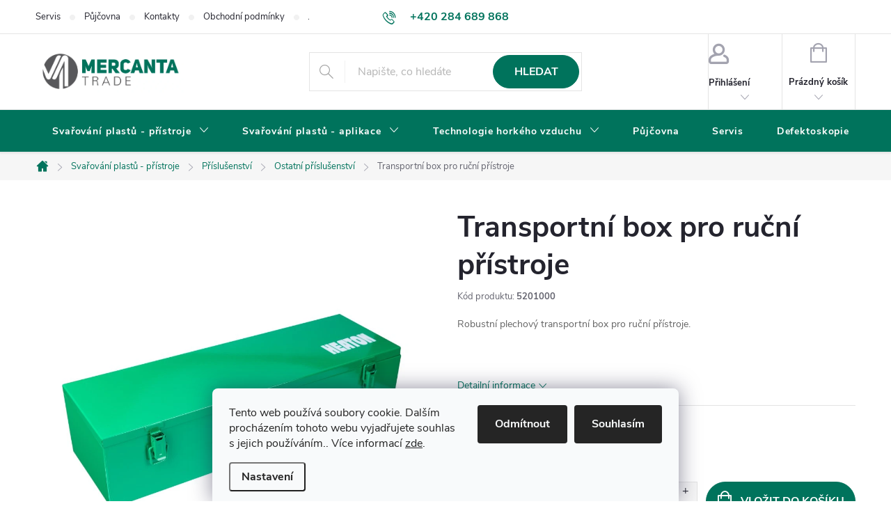

--- FILE ---
content_type: text/html; charset=utf-8
request_url: https://www.mercanta.cz/ostatni-prislusenstvi/transportni-box-pro-rucni-pristroje/
body_size: 24908
content:
<!doctype html><html lang="cs" dir="ltr" class="header-background-light external-fonts-loaded"><head><meta charset="utf-8" /><meta name="viewport" content="width=device-width,initial-scale=1" /><title>Transportní box pro ruční přístroje - Mercanta CE a.s.</title><link rel="preconnect" href="https://cdn.myshoptet.com" /><link rel="dns-prefetch" href="https://cdn.myshoptet.com" /><link rel="preload" href="https://cdn.myshoptet.com/prj/dist/master/cms/libs/jquery/jquery-1.11.3.min.js" as="script" /><link href="https://cdn.myshoptet.com/prj/dist/master/cms/templates/frontend_templates/shared/css/font-face/source-sans-3.css" rel="stylesheet"><link href="https://cdn.myshoptet.com/prj/dist/master/cms/templates/frontend_templates/shared/css/font-face/exo-2.css" rel="stylesheet"><script>
dataLayer = [];
dataLayer.push({'shoptet' : {
    "pageId": 889,
    "pageType": "productDetail",
    "currency": "CZK",
    "currencyInfo": {
        "decimalSeparator": ",",
        "exchangeRate": 1,
        "priceDecimalPlaces": 2,
        "symbol": "K\u010d",
        "symbolLeft": 0,
        "thousandSeparator": " "
    },
    "language": "cs",
    "projectId": 301961,
    "product": {
        "id": 386,
        "guid": "067ba442-9325-11e9-ac23-ac1f6b0076ec",
        "hasVariants": false,
        "codes": [
            {
                "code": 5201000
            }
        ],
        "code": "5201000",
        "name": "Transportn\u00ed box pro ru\u010dn\u00ed p\u0159\u00edstroje",
        "appendix": "",
        "weight": 0.5,
        "manufacturer": "HERZ GmbH",
        "manufacturerGuid": "1EF53330709461B4A821DA0BA3DED3EE",
        "currentCategory": "Sva\u0159ov\u00e1n\u00ed plast\u016f - p\u0159\u00edstroje | P\u0159\u00edslu\u0161enstv\u00ed | Ostatn\u00ed p\u0159\u00edslu\u0161enstv\u00ed",
        "currentCategoryGuid": "d8e0078c-93f6-11ec-bb72-0cc47a6c92bc",
        "defaultCategory": "Sva\u0159ov\u00e1n\u00ed plast\u016f - p\u0159\u00edstroje | P\u0159\u00edslu\u0161enstv\u00ed | Ostatn\u00ed p\u0159\u00edslu\u0161enstv\u00ed",
        "defaultCategoryGuid": "d8e0078c-93f6-11ec-bb72-0cc47a6c92bc",
        "currency": "CZK",
        "priceWithVat": 1010.35
    },
    "stocks": [
        {
            "id": "ext",
            "title": "Sklad",
            "isDeliveryPoint": 0,
            "visibleOnEshop": 1
        }
    ],
    "cartInfo": {
        "id": null,
        "freeShipping": false,
        "freeShippingFrom": null,
        "leftToFreeGift": {
            "formattedPrice": "0 K\u010d",
            "priceLeft": 0
        },
        "freeGift": false,
        "leftToFreeShipping": {
            "priceLeft": null,
            "dependOnRegion": null,
            "formattedPrice": null
        },
        "discountCoupon": [],
        "getNoBillingShippingPrice": {
            "withoutVat": 0,
            "vat": 0,
            "withVat": 0
        },
        "cartItems": [],
        "taxMode": "ORDINARY"
    },
    "cart": [],
    "customer": {
        "priceRatio": 1,
        "priceListId": 1,
        "groupId": null,
        "registered": false,
        "mainAccount": false
    }
}});
dataLayer.push({'cookie_consent' : {
    "marketing": "denied",
    "analytics": "denied"
}});
document.addEventListener('DOMContentLoaded', function() {
    shoptet.consent.onAccept(function(agreements) {
        if (agreements.length == 0) {
            return;
        }
        dataLayer.push({
            'cookie_consent' : {
                'marketing' : (agreements.includes(shoptet.config.cookiesConsentOptPersonalisation)
                    ? 'granted' : 'denied'),
                'analytics': (agreements.includes(shoptet.config.cookiesConsentOptAnalytics)
                    ? 'granted' : 'denied')
            },
            'event': 'cookie_consent'
        });
    });
});
</script>
<meta property="og:type" content="website"><meta property="og:site_name" content="mercanta.cz"><meta property="og:url" content="https://www.mercanta.cz/ostatni-prislusenstvi/transportni-box-pro-rucni-pristroje/"><meta property="og:title" content="Transportní box pro ruční přístroje - Mercanta CE a.s."><meta name="author" content="Mercanta CE a.s."><meta name="web_author" content="Shoptet.cz"><meta name="dcterms.rightsHolder" content="www.mercanta.cz"><meta name="robots" content="index,follow"><meta property="og:image" content="https://cdn.myshoptet.com/usr/www.mercanta.cz/user/shop/big/386-1_transportni-box-pro-rucni-pristroje.jpg?68c040b2"><meta property="og:description" content="Transportní box pro ruční přístroje. 
Robustní plechový transportní box pro ruční přístroje.
 
"><meta name="description" content="Transportní box pro ruční přístroje. 
Robustní plechový transportní box pro ruční přístroje.
 
"><meta property="product:price:amount" content="1010.35"><meta property="product:price:currency" content="CZK"><style>:root {--color-primary: #00735C;--color-primary-h: 168;--color-primary-s: 100%;--color-primary-l: 23%;--color-primary-hover: #58585A;--color-primary-hover-h: 240;--color-primary-hover-s: 1%;--color-primary-hover-l: 35%;--color-secondary: #00735C;--color-secondary-h: 168;--color-secondary-s: 100%;--color-secondary-l: 23%;--color-secondary-hover: #58585A;--color-secondary-hover-h: 240;--color-secondary-hover-s: 1%;--color-secondary-hover-l: 35%;--color-tertiary: #885793;--color-tertiary-h: 289;--color-tertiary-s: 26%;--color-tertiary-l: 46%;--color-tertiary-hover: #5f3d66;--color-tertiary-hover-h: 290;--color-tertiary-hover-s: 25%;--color-tertiary-hover-l: 32%;--color-header-background: #ffffff;--template-font: "Source Sans 3";--template-headings-font: "Exo 2";--header-background-url: none;--cookies-notice-background: #F8FAFB;--cookies-notice-color: #252525;--cookies-notice-button-hover: #27263f;--cookies-notice-link-hover: #3b3a5f;--templates-update-management-preview-mode-content: "Náhled aktualizací šablony je aktivní pro váš prohlížeč."}</style>
    <script>var shoptet = shoptet || {};</script>
    <script src="https://cdn.myshoptet.com/prj/dist/master/shop/dist/main-3g-header.js.27c4444ba5dd6be3416d.js"></script>
<!-- User include --><!-- service 776(417) html code header -->
<link type="text/css" rel="stylesheet" media="all"  href="https://cdn.myshoptet.com/usr/paxio.myshoptet.com/user/documents/blank/style.css?v1602546"/>
<link href="https://cdn.myshoptet.com/prj/dist/master/shop/dist/font-shoptet-11.css.62c94c7785ff2cea73b2.css" rel="stylesheet">
<link href="https://cdn.myshoptet.com/usr/paxio.myshoptet.com/user/documents/blank/ikony.css?v9" rel="stylesheet">
<link type="text/css" rel="stylesheet" media="screen"  href="https://cdn.myshoptet.com/usr/paxio.myshoptet.com/user/documents/blank/preklady.css?v27" />
<link rel="stylesheet" href="https://cdn.myshoptet.com/usr/paxio.myshoptet.com/user/documents/blank/Slider/slick.css" />
<link rel="stylesheet" href="https://cdn.myshoptet.com/usr/paxio.myshoptet.com/user/documents/blank/Slider/slick-theme.css?v4" />
<link rel="stylesheet" href="https://cdn.myshoptet.com/usr/paxio.myshoptet.com/user/documents/blank/Slider/slick-classic.css?v3" />

<!-- project html code header -->
<style>
.p-detail-inner { order: 1; }
.p-detail-tabs-wrapper { order: 2; }
.products-related-header { order: 3; }
.products-related { order: 4; }
.products-related + .browse-p { order: 5; }
/* TLAČÍTKA SE ZAOBALENÝMI ROHY */.btn:not(.cart-count),.compact-form.form-control,.pagination>a,.pagination>strong,a.login-btn{border-radius:30px;}
/* ZMĚNA BARVY POZADÍ HLAVNÍHO MENU */ @media screen and (min-width: 768px) {#header::after{background-color: #00735C;} .navigation-in {background-color: transparent;}
.navigation-in > ul > li > a, .submenu-arrow::after {color: #fff;} /* BARVA TEXTU V MENU */
.menu-helper::after {color: #fff;} /* BARVA HAMBURGERU */
</style>

<!-- /User include --><link rel="shortcut icon" href="/favicon.ico" type="image/x-icon" /><link rel="canonical" href="https://www.mercanta.cz/ostatni-prislusenstvi/transportni-box-pro-rucni-pristroje/" />    <script>
        var _hwq = _hwq || [];
        _hwq.push(['setKey', '8829aea403b1fe0b7f518f0653ed75d07f73']);
        _hwq.push(['setTopPos', '200']);
        _hwq.push(['showWidget', '22']);
        (function() {
            var ho = document.createElement('script');
            ho.src = 'https://cz.im9.cz/direct/i/gjs.php?n=wdgt&sak=8829aea403b1fe0b7f518f0653ed75d07f73';
            var s = document.getElementsByTagName('script')[0]; s.parentNode.insertBefore(ho, s);
        })();
    </script>
    <!-- Global site tag (gtag.js) - Google Analytics -->
    <script async src="https://www.googletagmanager.com/gtag/js?id=G-TS28FG1JHT"></script>
    <script>
        
        window.dataLayer = window.dataLayer || [];
        function gtag(){dataLayer.push(arguments);}
        

                    console.debug('default consent data');

            gtag('consent', 'default', {"ad_storage":"denied","analytics_storage":"denied","ad_user_data":"denied","ad_personalization":"denied","wait_for_update":500});
            dataLayer.push({
                'event': 'default_consent'
            });
        
        gtag('js', new Date());

        
                gtag('config', 'G-TS28FG1JHT', {"groups":"GA4","send_page_view":false,"content_group":"productDetail","currency":"CZK","page_language":"cs"});
        
        
        
        
        
        
                    gtag('event', 'page_view', {"send_to":"GA4","page_language":"cs","content_group":"productDetail","currency":"CZK"});
        
                gtag('set', 'currency', 'CZK');

        gtag('event', 'view_item', {
            "send_to": "UA",
            "items": [
                {
                    "id": "5201000",
                    "name": "Transportn\u00ed box pro ru\u010dn\u00ed p\u0159\u00edstroje",
                    "category": "Sva\u0159ov\u00e1n\u00ed plast\u016f - p\u0159\u00edstroje \/ P\u0159\u00edslu\u0161enstv\u00ed \/ Ostatn\u00ed p\u0159\u00edslu\u0161enstv\u00ed",
                                        "brand": "HERZ GmbH",
                                                            "price": 835
                }
            ]
        });
        
        
        
        
        
                    gtag('event', 'view_item', {"send_to":"GA4","page_language":"cs","content_group":"productDetail","value":835,"currency":"CZK","items":[{"item_id":"5201000","item_name":"Transportn\u00ed box pro ru\u010dn\u00ed p\u0159\u00edstroje","item_brand":"HERZ GmbH","item_category":"Sva\u0159ov\u00e1n\u00ed plast\u016f - p\u0159\u00edstroje","item_category2":"P\u0159\u00edslu\u0161enstv\u00ed","item_category3":"Ostatn\u00ed p\u0159\u00edslu\u0161enstv\u00ed","price":835,"quantity":1,"index":0}]});
        
        
        
        
        
        
        
        document.addEventListener('DOMContentLoaded', function() {
            if (typeof shoptet.tracking !== 'undefined') {
                for (var id in shoptet.tracking.bannersList) {
                    gtag('event', 'view_promotion', {
                        "send_to": "UA",
                        "promotions": [
                            {
                                "id": shoptet.tracking.bannersList[id].id,
                                "name": shoptet.tracking.bannersList[id].name,
                                "position": shoptet.tracking.bannersList[id].position
                            }
                        ]
                    });
                }
            }

            shoptet.consent.onAccept(function(agreements) {
                if (agreements.length !== 0) {
                    console.debug('gtag consent accept');
                    var gtagConsentPayload =  {
                        'ad_storage': agreements.includes(shoptet.config.cookiesConsentOptPersonalisation)
                            ? 'granted' : 'denied',
                        'analytics_storage': agreements.includes(shoptet.config.cookiesConsentOptAnalytics)
                            ? 'granted' : 'denied',
                                                                                                'ad_user_data': agreements.includes(shoptet.config.cookiesConsentOptPersonalisation)
                            ? 'granted' : 'denied',
                        'ad_personalization': agreements.includes(shoptet.config.cookiesConsentOptPersonalisation)
                            ? 'granted' : 'denied',
                        };
                    console.debug('update consent data', gtagConsentPayload);
                    gtag('consent', 'update', gtagConsentPayload);
                    dataLayer.push(
                        { 'event': 'update_consent' }
                    );
                }
            });
        });
    </script>
</head><body class="desktop id-889 in-ostatni-prislusenstvi template-11 type-product type-detail one-column-body columns-3 blank-mode blank-mode-css ums_forms_redesign--off ums_a11y_category_page--on ums_discussion_rating_forms--off ums_flags_display_unification--on ums_a11y_login--on mobile-header-version-0">
        <div id="fb-root"></div>
        <script>
            window.fbAsyncInit = function() {
                FB.init({
                    autoLogAppEvents : true,
                    xfbml            : true,
                    version          : 'v24.0'
                });
            };
        </script>
        <script async defer crossorigin="anonymous" src="https://connect.facebook.net/cs_CZ/sdk.js#xfbml=1&version=v24.0"></script>    <div class="siteCookies siteCookies--bottom siteCookies--light js-siteCookies" role="dialog" data-testid="cookiesPopup" data-nosnippet>
        <div class="siteCookies__form">
            <div class="siteCookies__content">
                <div class="siteCookies__text">
                    Tento web používá soubory cookie. Dalším procházením tohoto webu vyjadřujete souhlas s jejich používáním.. Více informací <a href="http://www.mercanta.cz/podminky-ochrany-osobnich-udaju/" target="\">zde</a>.
                </div>
                <p class="siteCookies__links">
                    <button class="siteCookies__link js-cookies-settings" aria-label="Nastavení cookies" data-testid="cookiesSettings">Nastavení</button>
                </p>
            </div>
            <div class="siteCookies__buttonWrap">
                                    <button class="siteCookies__button js-cookiesConsentSubmit" value="reject" aria-label="Odmítnout cookies" data-testid="buttonCookiesReject">Odmítnout</button>
                                <button class="siteCookies__button js-cookiesConsentSubmit" value="all" aria-label="Přijmout cookies" data-testid="buttonCookiesAccept">Souhlasím</button>
            </div>
        </div>
        <script>
            document.addEventListener("DOMContentLoaded", () => {
                const siteCookies = document.querySelector('.js-siteCookies');
                document.addEventListener("scroll", shoptet.common.throttle(() => {
                    const st = document.documentElement.scrollTop;
                    if (st > 1) {
                        siteCookies.classList.add('siteCookies--scrolled');
                    } else {
                        siteCookies.classList.remove('siteCookies--scrolled');
                    }
                }, 100));
            });
        </script>
    </div>
<a href="#content" class="skip-link sr-only">Přejít na obsah</a><div class="overall-wrapper"><div class="user-action"><div class="container">
    <div class="user-action-in">
                    <div id="login" class="user-action-login popup-widget login-widget" role="dialog" aria-labelledby="loginHeading">
        <div class="popup-widget-inner">
                            <h2 id="loginHeading">Přihlášení k vašemu účtu</h2><div id="customerLogin"><form action="/action/Customer/Login/" method="post" id="formLoginIncluded" class="csrf-enabled formLogin" data-testid="formLogin"><input type="hidden" name="referer" value="" /><div class="form-group"><div class="input-wrapper email js-validated-element-wrapper no-label"><input type="email" name="email" class="form-control" autofocus placeholder="E-mailová adresa (např. jan@novak.cz)" data-testid="inputEmail" autocomplete="email" required /></div></div><div class="form-group"><div class="input-wrapper password js-validated-element-wrapper no-label"><input type="password" name="password" class="form-control" placeholder="Heslo" data-testid="inputPassword" autocomplete="current-password" required /><span class="no-display">Nemůžete vyplnit toto pole</span><input type="text" name="surname" value="" class="no-display" /></div></div><div class="form-group"><div class="login-wrapper"><button type="submit" class="btn btn-secondary btn-text btn-login" data-testid="buttonSubmit">Přihlásit se</button><div class="password-helper"><a href="/registrace/" data-testid="signup" rel="nofollow">Nová registrace</a><a href="/klient/zapomenute-heslo/" rel="nofollow">Zapomenuté heslo</a></div></div></div></form>
</div>                    </div>
    </div>

                            <div id="cart-widget" class="user-action-cart popup-widget cart-widget loader-wrapper" data-testid="popupCartWidget" role="dialog" aria-hidden="true">
    <div class="popup-widget-inner cart-widget-inner place-cart-here">
        <div class="loader-overlay">
            <div class="loader"></div>
        </div>
    </div>

    <div class="cart-widget-button">
        <a href="/kosik/" class="btn btn-conversion" id="continue-order-button" rel="nofollow" data-testid="buttonNextStep">Pokračovat do košíku</a>
    </div>
</div>
            </div>
</div>
</div><div class="top-navigation-bar" data-testid="topNavigationBar">

    <div class="container">

        <div class="top-navigation-contacts">
            <strong>Zákaznická podpora:</strong><a href="tel:+420284689868" class="project-phone" aria-label="Zavolat na +420284689868" data-testid="contactboxPhone"><span>+420 284 689 868</span></a><a href="mailto:info@mercanta.cz" class="project-email" data-testid="contactboxEmail"><span>info@mercanta.cz</span></a>        </div>

                            <div class="top-navigation-menu">
                <div class="top-navigation-menu-trigger"></div>
                <ul class="top-navigation-bar-menu">
                                            <li class="top-navigation-menu-item-851">
                            <a href="/servisni-sluzby/">Servis</a>
                        </li>
                                            <li class="top-navigation-menu-item-867">
                            <a href="/pujcovna/">Půjčovna</a>
                        </li>
                                            <li class="top-navigation-menu-item-29">
                            <a href="/kontakty/">Kontakty</a>
                        </li>
                                            <li class="top-navigation-menu-item-39">
                            <a href="/obchodni-podminky/">Obchodní podmínky</a>
                        </li>
                                            <li class="top-navigation-menu-item-27">
                            <a href="/jak-nakupovat/">Jak nakupovat</a>
                        </li>
                                    </ul>
                <ul class="top-navigation-bar-menu-helper"></ul>
            </div>
        
        <div class="top-navigation-tools">
            <div class="responsive-tools">
                <a href="#" class="toggle-window" data-target="search" aria-label="Hledat" data-testid="linkSearchIcon"></a>
                                                            <a href="#" class="toggle-window" data-target="login"></a>
                                                    <a href="#" class="toggle-window" data-target="navigation" aria-label="Menu" data-testid="hamburgerMenu"></a>
            </div>
                        <button class="top-nav-button top-nav-button-login toggle-window" type="button" data-target="login" aria-haspopup="dialog" aria-controls="login" aria-expanded="false" data-testid="signin"><span>Přihlášení</span></button>        </div>

    </div>

</div>
<header id="header"><div class="container navigation-wrapper">
    <div class="header-top">
        <div class="site-name-wrapper">
            <div class="site-name"><a href="/" data-testid="linkWebsiteLogo"><img src="https://cdn.myshoptet.com/usr/www.mercanta.cz/user/logos/merc_logo_02.png" alt="Mercanta CE a.s." fetchpriority="low" /></a></div>        </div>
        <div class="search" itemscope itemtype="https://schema.org/WebSite">
            <meta itemprop="headline" content="Ostatní příslušenství"/><meta itemprop="url" content="https://www.mercanta.cz"/><meta itemprop="text" content="Transportní box pro ruční přístroje. Robustní plechový transportní box pro ruční přístroje. &amp;amp;nbsp; "/>            <form action="/action/ProductSearch/prepareString/" method="post"
    id="formSearchForm" class="search-form compact-form js-search-main"
    itemprop="potentialAction" itemscope itemtype="https://schema.org/SearchAction" data-testid="searchForm">
    <fieldset>
        <meta itemprop="target"
            content="https://www.mercanta.cz/vyhledavani/?string={string}"/>
        <input type="hidden" name="language" value="cs"/>
        
            
<input
    type="search"
    name="string"
        class="query-input form-control search-input js-search-input"
    placeholder="Napište, co hledáte"
    autocomplete="off"
    required
    itemprop="query-input"
    aria-label="Vyhledávání"
    data-testid="searchInput"
>
            <button type="submit" class="btn btn-default" data-testid="searchBtn">Hledat</button>
        
    </fieldset>
</form>
        </div>
        <div class="navigation-buttons">
                
    <a href="/kosik/" class="btn btn-icon toggle-window cart-count" data-target="cart" data-hover="true" data-redirect="true" data-testid="headerCart" rel="nofollow" aria-haspopup="dialog" aria-expanded="false" aria-controls="cart-widget">
        
                <span class="sr-only">Nákupní košík</span>
        
            <span class="cart-price visible-lg-inline-block" data-testid="headerCartPrice">
                                    Prázdný košík                            </span>
        
    
            </a>
        </div>
    </div>
    <nav id="navigation" aria-label="Hlavní menu" data-collapsible="true"><div class="navigation-in menu"><ul class="menu-level-1" role="menubar" data-testid="headerMenuItems"><li class="menu-item-725 ext" role="none"><a href="/svarovani-plastu-pristroje/" data-testid="headerMenuItem" role="menuitem" aria-haspopup="true" aria-expanded="false"><b>Svařování plastů - přístroje</b><span class="submenu-arrow"></span></a><ul class="menu-level-2" aria-label="Svařování plastů - přístroje" tabindex="-1" role="menu"><li class="menu-item-728" role="none"><a href="/rucni-pristroje/" class="menu-image" data-testid="headerMenuItem" tabindex="-1" aria-hidden="true"><img src="data:image/svg+xml,%3Csvg%20width%3D%22140%22%20height%3D%22100%22%20xmlns%3D%22http%3A%2F%2Fwww.w3.org%2F2000%2Fsvg%22%3E%3C%2Fsvg%3E" alt="" aria-hidden="true" width="140" height="100"  data-src="https://cdn.myshoptet.com/usr/www.mercanta.cz/user/categories/thumb/dsc07372.jpg" fetchpriority="low" /></a><div><a href="/rucni-pristroje/" data-testid="headerMenuItem" role="menuitem"><span>Ruční přístroje FAV</span></a>
                        </div></li><li class="menu-item-731" role="none"><a href="/svarovaci-automaty/" class="menu-image" data-testid="headerMenuItem" tabindex="-1" aria-hidden="true"><img src="data:image/svg+xml,%3Csvg%20width%3D%22140%22%20height%3D%22100%22%20xmlns%3D%22http%3A%2F%2Fwww.w3.org%2F2000%2Fsvg%22%3E%3C%2Fsvg%3E" alt="" aria-hidden="true" width="140" height="100"  data-src="https://cdn.myshoptet.com/usr/www.mercanta.cz/user/categories/thumb/dsc07816.jpg" fetchpriority="low" /></a><div><a href="/svarovaci-automaty/" data-testid="headerMenuItem" role="menuitem"><span>Svařovací automaty FAV</span></a>
                        </div></li><li class="menu-item-737" role="none"><a href="/extrudery/" class="menu-image" data-testid="headerMenuItem" tabindex="-1" aria-hidden="true"><img src="data:image/svg+xml,%3Csvg%20width%3D%22140%22%20height%3D%22100%22%20xmlns%3D%22http%3A%2F%2Fwww.w3.org%2F2000%2Fsvg%22%3E%3C%2Fsvg%3E" alt="" aria-hidden="true" width="140" height="100"  data-src="https://cdn.myshoptet.com/usr/www.mercanta.cz/user/categories/thumb/dsc07906.jpg" fetchpriority="low" /></a><div><a href="/extrudery/" data-testid="headerMenuItem" role="menuitem"><span>Extrudery FAV</span></a>
                        </div></li><li class="menu-item-746" role="none"><a href="/nahrivaci-a-ohybaci-stoly/" class="menu-image" data-testid="headerMenuItem" tabindex="-1" aria-hidden="true"><img src="data:image/svg+xml,%3Csvg%20width%3D%22140%22%20height%3D%22100%22%20xmlns%3D%22http%3A%2F%2Fwww.w3.org%2F2000%2Fsvg%22%3E%3C%2Fsvg%3E" alt="" aria-hidden="true" width="140" height="100"  data-src="https://cdn.myshoptet.com/usr/www.mercanta.cz/user/categories/thumb/dsc08090.jpg" fetchpriority="low" /></a><div><a href="/nahrivaci-a-ohybaci-stoly/" data-testid="headerMenuItem" role="menuitem"><span>Nahřívací a ohýbací stoly</span></a>
                        </div></li><li class="menu-item-749" role="none"><a href="/testovaci-zarizeni/" class="menu-image" data-testid="headerMenuItem" tabindex="-1" aria-hidden="true"><img src="data:image/svg+xml,%3Csvg%20width%3D%22140%22%20height%3D%22100%22%20xmlns%3D%22http%3A%2F%2Fwww.w3.org%2F2000%2Fsvg%22%3E%3C%2Fsvg%3E" alt="" aria-hidden="true" width="140" height="100"  data-src="https://cdn.myshoptet.com/usr/www.mercanta.cz/user/categories/thumb/dsc07958.jpg" fetchpriority="low" /></a><div><a href="/testovaci-zarizeni/" data-testid="headerMenuItem" role="menuitem"><span>Testovací zařízení FAV</span></a>
                        </div></li><li class="menu-item-752 has-third-level" role="none"><a href="/prislusenstvi-svarovani-plastu/" class="menu-image" data-testid="headerMenuItem" tabindex="-1" aria-hidden="true"><img src="data:image/svg+xml,%3Csvg%20width%3D%22140%22%20height%3D%22100%22%20xmlns%3D%22http%3A%2F%2Fwww.w3.org%2F2000%2Fsvg%22%3E%3C%2Fsvg%3E" alt="" aria-hidden="true" width="140" height="100"  data-src="https://cdn.myshoptet.com/usr/www.mercanta.cz/user/categories/thumb/dsc07422.jpg" fetchpriority="low" /></a><div><a href="/prislusenstvi-svarovani-plastu/" data-testid="headerMenuItem" role="menuitem"><span>Příslušenství FAV</span></a>
                                                    <ul class="menu-level-3" role="menu">
                                                                    <li class="menu-item-880" role="none">
                                        <a href="/trysky/" data-testid="headerMenuItem" role="menuitem">
                                            Trysky</a>,                                    </li>
                                                                    <li class="menu-item-883" role="none">
                                        <a href="/pritlacne-valecky-a-kolecka/" data-testid="headerMenuItem" role="menuitem">
                                            Přítlačné válečky a kolečka</a>,                                    </li>
                                                                    <li class="menu-item-889" role="none">
                                        <a href="/ostatni-prislusenstvi/" class="active" data-testid="headerMenuItem" role="menuitem">
                                            Ostatní příslušenství</a>,                                    </li>
                                                                    <li class="menu-item-740" role="none">
                                        <a href="/drazkovaci-stroje/" data-testid="headerMenuItem" role="menuitem">
                                            Drážkovací stroje</a>,                                    </li>
                                                                    <li class="menu-item-892" role="none">
                                        <a href="/svarovaci-botky/" data-testid="headerMenuItem" role="menuitem">
                                            Svařovací botky</a>,                                    </li>
                                                                    <li class="menu-item-779" role="none">
                                        <a href="/svarovaci-draty/" data-testid="headerMenuItem" role="menuitem">
                                            Svařovací dráty FAV</a>                                    </li>
                                                            </ul>
                        </div></li></ul></li>
<li class="menu-item-722 ext" role="none"><a href="/svarovani-plastu-aplikace/" data-testid="headerMenuItem" role="menuitem" aria-haspopup="true" aria-expanded="false"><b>Svařování plastů - aplikace</b><span class="submenu-arrow"></span></a><ul class="menu-level-2" aria-label="Svařování plastů - aplikace" tabindex="-1" role="menu"><li class="menu-item-755" role="none"><a href="/stresni-hydroizolace/" class="menu-image" data-testid="headerMenuItem" tabindex="-1" aria-hidden="true"><img src="data:image/svg+xml,%3Csvg%20width%3D%22140%22%20height%3D%22100%22%20xmlns%3D%22http%3A%2F%2Fwww.w3.org%2F2000%2Fsvg%22%3E%3C%2Fsvg%3E" alt="" aria-hidden="true" width="140" height="100"  data-src="https://cdn.myshoptet.com/usr/www.mercanta.cz/user/categories/thumb/img-2061.jpg" fetchpriority="low" /></a><div><a href="/stresni-hydroizolace/" data-testid="headerMenuItem" role="menuitem"><span>Střešní hydroizolace</span></a>
                        </div></li><li class="menu-item-758" role="none"><a href="/prumyslove-tkaniny/" class="menu-image" data-testid="headerMenuItem" tabindex="-1" aria-hidden="true"><img src="data:image/svg+xml,%3Csvg%20width%3D%22140%22%20height%3D%22100%22%20xmlns%3D%22http%3A%2F%2Fwww.w3.org%2F2000%2Fsvg%22%3E%3C%2Fsvg%3E" alt="" aria-hidden="true" width="140" height="100"  data-src="https://cdn.myshoptet.com/usr/www.mercanta.cz/user/categories/thumb/2o25zb3282w9kcj53k58.jpg" fetchpriority="low" /></a><div><a href="/prumyslove-tkaniny/" data-testid="headerMenuItem" role="menuitem"><span>Průmyslové tkaniny</span></a>
                        </div></li><li class="menu-item-761" role="none"><a href="/deskove-materialy/" class="menu-image" data-testid="headerMenuItem" tabindex="-1" aria-hidden="true"><img src="data:image/svg+xml,%3Csvg%20width%3D%22140%22%20height%3D%22100%22%20xmlns%3D%22http%3A%2F%2Fwww.w3.org%2F2000%2Fsvg%22%3E%3C%2Fsvg%3E" alt="" aria-hidden="true" width="140" height="100"  data-src="https://cdn.myshoptet.com/usr/www.mercanta.cz/user/categories/thumb/extruder3.jpg" fetchpriority="low" /></a><div><a href="/deskove-materialy/" data-testid="headerMenuItem" role="menuitem"><span>Deskové materiály</span></a>
                        </div></li><li class="menu-item-764" role="none"><a href="/spodni-izolace-a-tunely/" class="menu-image" data-testid="headerMenuItem" tabindex="-1" aria-hidden="true"><img src="data:image/svg+xml,%3Csvg%20width%3D%22140%22%20height%3D%22100%22%20xmlns%3D%22http%3A%2F%2Fwww.w3.org%2F2000%2Fsvg%22%3E%3C%2Fsvg%3E" alt="" aria-hidden="true" width="140" height="100"  data-src="https://cdn.myshoptet.com/usr/www.mercanta.cz/user/categories/thumb/mion1.jpg" fetchpriority="low" /></a><div><a href="/spodni-izolace-a-tunely/" data-testid="headerMenuItem" role="menuitem"><span>Spodní izolace a tunely</span></a>
                        </div></li><li class="menu-item-767" role="none"><a href="/podlahove-krytiny/" class="menu-image" data-testid="headerMenuItem" tabindex="-1" aria-hidden="true"><img src="data:image/svg+xml,%3Csvg%20width%3D%22140%22%20height%3D%22100%22%20xmlns%3D%22http%3A%2F%2Fwww.w3.org%2F2000%2Fsvg%22%3E%3C%2Fsvg%3E" alt="" aria-hidden="true" width="140" height="100"  data-src="https://cdn.myshoptet.com/usr/www.mercanta.cz/user/categories/thumb/solon_2.jpg" fetchpriority="low" /></a><div><a href="/podlahove-krytiny/" data-testid="headerMenuItem" role="menuitem"><span>Podlahové krytiny</span></a>
                        </div></li><li class="menu-item-770" role="none"><a href="/opravy-autoplastu/" class="menu-image" data-testid="headerMenuItem" tabindex="-1" aria-hidden="true"><img src="data:image/svg+xml,%3Csvg%20width%3D%22140%22%20height%3D%22100%22%20xmlns%3D%22http%3A%2F%2Fwww.w3.org%2F2000%2Fsvg%22%3E%3C%2Fsvg%3E" alt="" aria-hidden="true" width="140" height="100"  data-src="https://cdn.myshoptet.com/usr/www.mercanta.cz/user/categories/thumb/rion-digital-zieh.jpg" fetchpriority="low" /></a><div><a href="/opravy-autoplastu/" data-testid="headerMenuItem" role="menuitem"><span>Opravy autoplastů</span></a>
                        </div></li><li class="menu-item-773" role="none"><a href="/smrstovani/" class="menu-image" data-testid="headerMenuItem" tabindex="-1" aria-hidden="true"><img src="data:image/svg+xml,%3Csvg%20width%3D%22140%22%20height%3D%22100%22%20xmlns%3D%22http%3A%2F%2Fwww.w3.org%2F2000%2Fsvg%22%3E%3C%2Fsvg%3E" alt="" aria-hidden="true" width="140" height="100"  data-src="https://cdn.myshoptet.com/usr/www.mercanta.cz/user/categories/thumb/compact2.jpg" fetchpriority="low" /></a><div><a href="/smrstovani/" data-testid="headerMenuItem" role="menuitem"><span>Smršťování</span></a>
                        </div></li></ul></li>
<li class="menu-item-695 ext" role="none"><a href="/technologie-horkeho-vzduchu/" data-testid="headerMenuItem" role="menuitem" aria-haspopup="true" aria-expanded="false"><b>Technologie horkého vzduchu</b><span class="submenu-arrow"></span></a><ul class="menu-level-2" aria-label="Technologie horkého vzduchu" tabindex="-1" role="menu"><li class="menu-item-704" role="none"><a href="/horkovzdusna-dmychadla/" class="menu-image" data-testid="headerMenuItem" tabindex="-1" aria-hidden="true"><img src="data:image/svg+xml,%3Csvg%20width%3D%22140%22%20height%3D%22100%22%20xmlns%3D%22http%3A%2F%2Fwww.w3.org%2F2000%2Fsvg%22%3E%3C%2Fsvg%3E" alt="" aria-hidden="true" width="140" height="100"  data-src="https://cdn.myshoptet.com/usr/www.mercanta.cz/user/categories/thumb/dsc07491.jpg" fetchpriority="low" /></a><div><a href="/horkovzdusna-dmychadla/" data-testid="headerMenuItem" role="menuitem"><span>Horkovzdušná dmychadla</span></a>
                        </div></li><li class="menu-item-698" role="none"><a href="/ohrivace/" class="menu-image" data-testid="headerMenuItem" tabindex="-1" aria-hidden="true"><img src="data:image/svg+xml,%3Csvg%20width%3D%22140%22%20height%3D%22100%22%20xmlns%3D%22http%3A%2F%2Fwww.w3.org%2F2000%2Fsvg%22%3E%3C%2Fsvg%3E" alt="" aria-hidden="true" width="140" height="100"  data-src="https://cdn.myshoptet.com/usr/www.mercanta.cz/user/categories/thumb/dsc07458.jpg" fetchpriority="low" /></a><div><a href="/ohrivace/" data-testid="headerMenuItem" role="menuitem"><span>Ohřívače</span></a>
                        </div></li><li class="menu-item-701" role="none"><a href="/dmychadla/" class="menu-image" data-testid="headerMenuItem" tabindex="-1" aria-hidden="true"><img src="data:image/svg+xml,%3Csvg%20width%3D%22140%22%20height%3D%22100%22%20xmlns%3D%22http%3A%2F%2Fwww.w3.org%2F2000%2Fsvg%22%3E%3C%2Fsvg%3E" alt="" aria-hidden="true" width="140" height="100"  data-src="https://cdn.myshoptet.com/usr/www.mercanta.cz/user/categories/thumb/dsc07871.jpg" fetchpriority="low" /></a><div><a href="/dmychadla/" data-testid="headerMenuItem" role="menuitem"><span>Dmychadla</span></a>
                        </div></li><li class="menu-item-803" role="none"><a href="/zapalna-zarizeni/" class="menu-image" data-testid="headerMenuItem" tabindex="-1" aria-hidden="true"><img src="data:image/svg+xml,%3Csvg%20width%3D%22140%22%20height%3D%22100%22%20xmlns%3D%22http%3A%2F%2Fwww.w3.org%2F2000%2Fsvg%22%3E%3C%2Fsvg%3E" alt="" aria-hidden="true" width="140" height="100"  data-src="https://cdn.myshoptet.com/usr/www.mercanta.cz/user/categories/thumb/dsc07525.jpg" fetchpriority="low" /></a><div><a href="/zapalna-zarizeni/" data-testid="headerMenuItem" role="menuitem"><span>Zápalná zařízení</span></a>
                        </div></li><li class="menu-item-713" role="none"><a href="/prislusenstvi-technologie-horkeho-vzduchu/" class="menu-image" data-testid="headerMenuItem" tabindex="-1" aria-hidden="true"><img src="data:image/svg+xml,%3Csvg%20width%3D%22140%22%20height%3D%22100%22%20xmlns%3D%22http%3A%2F%2Fwww.w3.org%2F2000%2Fsvg%22%3E%3C%2Fsvg%3E" alt="" aria-hidden="true" width="140" height="100"  data-src="https://cdn.myshoptet.com/usr/www.mercanta.cz/user/categories/thumb/dsc07710.jpg" fetchpriority="low" /></a><div><a href="/prislusenstvi-technologie-horkeho-vzduchu/" data-testid="headerMenuItem" role="menuitem"><span>Příslušenství</span></a>
                        </div></li></ul></li>
<li class="menu-item-867" role="none"><a href="/pujcovna/" data-testid="headerMenuItem" role="menuitem" aria-expanded="false"><b>Půjčovna</b></a></li>
<li class="menu-item-851" role="none"><a href="/servisni-sluzby/" data-testid="headerMenuItem" role="menuitem" aria-expanded="false"><b>Servis</b></a></li>
<li class="menu-item-854" role="none"><a href="/defektoskopie-izolaci/" data-testid="headerMenuItem" role="menuitem" aria-expanded="false"><b>Defektoskopie</b></a></li>
<li class="menu-item-29" role="none"><a href="/kontakty/" data-testid="headerMenuItem" role="menuitem" aria-expanded="false"><b>Kontakty</b></a></li>
<li class="menu-item-39" role="none"><a href="/obchodni-podminky/" data-testid="headerMenuItem" role="menuitem" aria-expanded="false"><b>Obchodní podmínky</b></a></li>
</ul></div><span class="navigation-close"></span></nav><div class="menu-helper" data-testid="hamburgerMenu"><span>Více</span></div>
</div></header><!-- / header -->


                    <div class="container breadcrumbs-wrapper">
            <div class="breadcrumbs navigation-home-icon-wrapper" itemscope itemtype="https://schema.org/BreadcrumbList">
                                                                            <span id="navigation-first" data-basetitle="Mercanta CE a.s." itemprop="itemListElement" itemscope itemtype="https://schema.org/ListItem">
                <a href="/" itemprop="item" class="navigation-home-icon"><span class="sr-only" itemprop="name">Domů</span></a>
                <span class="navigation-bullet">/</span>
                <meta itemprop="position" content="1" />
            </span>
                                <span id="navigation-1" itemprop="itemListElement" itemscope itemtype="https://schema.org/ListItem">
                <a href="/svarovani-plastu-pristroje/" itemprop="item" data-testid="breadcrumbsSecondLevel"><span itemprop="name">Svařování plastů - přístroje</span></a>
                <span class="navigation-bullet">/</span>
                <meta itemprop="position" content="2" />
            </span>
                                <span id="navigation-2" itemprop="itemListElement" itemscope itemtype="https://schema.org/ListItem">
                <a href="/prislusenstvi-svarovani-plastu/" itemprop="item" data-testid="breadcrumbsSecondLevel"><span itemprop="name">Příslušenství FAV</span></a>
                <span class="navigation-bullet">/</span>
                <meta itemprop="position" content="3" />
            </span>
                                <span id="navigation-3" itemprop="itemListElement" itemscope itemtype="https://schema.org/ListItem">
                <a href="/ostatni-prislusenstvi/" itemprop="item" data-testid="breadcrumbsSecondLevel"><span itemprop="name">Ostatní příslušenství</span></a>
                <span class="navigation-bullet">/</span>
                <meta itemprop="position" content="4" />
            </span>
                                            <span id="navigation-4" itemprop="itemListElement" itemscope itemtype="https://schema.org/ListItem" data-testid="breadcrumbsLastLevel">
                <meta itemprop="item" content="https://www.mercanta.cz/ostatni-prislusenstvi/transportni-box-pro-rucni-pristroje/" />
                <meta itemprop="position" content="5" />
                <span itemprop="name" data-title="Transportní box pro ruční přístroje">Transportní box pro ruční přístroje <span class="appendix"></span></span>
            </span>
            </div>
        </div>
    
<div id="content-wrapper" class="container content-wrapper">
    
    <div class="content-wrapper-in">
                <main id="content" class="content wide">
                            
<div class="p-detail" itemscope itemtype="https://schema.org/Product">

    
    <meta itemprop="name" content="Transportní box pro ruční přístroje" />
    <meta itemprop="category" content="Úvodní stránka &gt; Svařování plastů - přístroje &gt; Příslušenství FAV &gt; Ostatní příslušenství &gt; Transportní box pro ruční přístroje" />
    <meta itemprop="url" content="https://www.mercanta.cz/ostatni-prislusenstvi/transportni-box-pro-rucni-pristroje/" />
    <meta itemprop="image" content="https://cdn.myshoptet.com/usr/www.mercanta.cz/user/shop/big/386-1_transportni-box-pro-rucni-pristroje.jpg?68c040b2" />
            <meta itemprop="description" content="
Robustní plechový transportní box pro ruční přístroje.
&amp;nbsp;
" />
                <span class="js-hidden" itemprop="manufacturer" itemscope itemtype="https://schema.org/Organization">
            <meta itemprop="name" content="HERZ GmbH" />
        </span>
        <span class="js-hidden" itemprop="brand" itemscope itemtype="https://schema.org/Brand">
            <meta itemprop="name" content="HERZ GmbH" />
        </span>
                                        
        <div class="p-detail-inner">

        <div class="p-detail-inner-header">
            <h1>
                  Transportní box pro ruční přístroje            </h1>

                <span class="p-code">
        <span class="p-code-label">Kód:</span>
                    <span>5201000</span>
            </span>
        </div>

        <form action="/action/Cart/addCartItem/" method="post" id="product-detail-form" class="pr-action csrf-enabled" data-testid="formProduct">

            <meta itemprop="productID" content="386" /><meta itemprop="identifier" content="067ba442-9325-11e9-ac23-ac1f6b0076ec" /><meta itemprop="sku" content="5201000" /><span itemprop="offers" itemscope itemtype="https://schema.org/Offer"><link itemprop="availability" href="https://schema.org/InStock" /><meta itemprop="url" content="https://www.mercanta.cz/ostatni-prislusenstvi/transportni-box-pro-rucni-pristroje/" /><meta itemprop="price" content="1010.35" /><meta itemprop="priceCurrency" content="CZK" /><link itemprop="itemCondition" href="https://schema.org/NewCondition" /><meta itemprop="warranty" content="3 roky" /></span><input type="hidden" name="productId" value="386" /><input type="hidden" name="priceId" value="620" /><input type="hidden" name="language" value="cs" />

            <div class="row product-top">

                <div class="col-xs-12">

                    <div class="p-detail-info">
                        
                        
                                                    <div><a href="/znacka/herz-gmbh/" data-testid="productCardBrandName">Značka: <span>HERZ GmbH</span></a></div>
                        
                    </div>

                </div>

                <div class="col-xs-12 col-lg-6 p-image-wrapper">

                    
                    <div class="p-image" style="" data-testid="mainImage">

                        

    


                        

<a href="https://cdn.myshoptet.com/usr/www.mercanta.cz/user/shop/big/386-1_transportni-box-pro-rucni-pristroje.jpg?68c040b2" class="p-main-image"><img src="https://cdn.myshoptet.com/usr/www.mercanta.cz/user/shop/big/386-1_transportni-box-pro-rucni-pristroje.jpg?68c040b2" alt="Transportní box pro ruční přístroje" width="1024" height="1024"  fetchpriority="high" />
</a>                    </div>

                    
    <div class="p-thumbnails-wrapper">

        <div class="p-thumbnails">

            <div class="p-thumbnails-inner">

                <div>
                                                                                        <a href="https://cdn.myshoptet.com/usr/www.mercanta.cz/user/shop/big/386-1_transportni-box-pro-rucni-pristroje.jpg?68c040b2" class="p-thumbnail highlighted">
                            <img src="data:image/svg+xml,%3Csvg%20width%3D%22100%22%20height%3D%22100%22%20xmlns%3D%22http%3A%2F%2Fwww.w3.org%2F2000%2Fsvg%22%3E%3C%2Fsvg%3E" alt="Transportní box pro ruční přístroje" width="100" height="100"  data-src="https://cdn.myshoptet.com/usr/www.mercanta.cz/user/shop/related/386-1_transportni-box-pro-rucni-pristroje.jpg?68c040b2" fetchpriority="low" />
                        </a>
                        <a href="https://cdn.myshoptet.com/usr/www.mercanta.cz/user/shop/big/386-1_transportni-box-pro-rucni-pristroje.jpg?68c040b2" class="cbox-gal" data-gallery="lightbox[gallery]" data-alt="Transportní box pro ruční přístroje"></a>
                                                                    <a href="https://cdn.myshoptet.com/usr/www.mercanta.cz/user/shop/big/386-2_transportni-box-pro-rucni-pristroje.jpg?68c040b2" class="p-thumbnail">
                            <img src="data:image/svg+xml,%3Csvg%20width%3D%22100%22%20height%3D%22100%22%20xmlns%3D%22http%3A%2F%2Fwww.w3.org%2F2000%2Fsvg%22%3E%3C%2Fsvg%3E" alt="Transportní box pro ruční přístroje" width="100" height="100"  data-src="https://cdn.myshoptet.com/usr/www.mercanta.cz/user/shop/related/386-2_transportni-box-pro-rucni-pristroje.jpg?68c040b2" fetchpriority="low" />
                        </a>
                        <a href="https://cdn.myshoptet.com/usr/www.mercanta.cz/user/shop/big/386-2_transportni-box-pro-rucni-pristroje.jpg?68c040b2" class="cbox-gal" data-gallery="lightbox[gallery]" data-alt="Transportní box pro ruční přístroje"></a>
                                                                    <a href="https://cdn.myshoptet.com/usr/www.mercanta.cz/user/shop/big/386_transportni-box-pro-rucni-pristroje.jpg?68c040b2" class="p-thumbnail">
                            <img src="data:image/svg+xml,%3Csvg%20width%3D%22100%22%20height%3D%22100%22%20xmlns%3D%22http%3A%2F%2Fwww.w3.org%2F2000%2Fsvg%22%3E%3C%2Fsvg%3E" alt="Transportní box pro ruční přístroje" width="100" height="100"  data-src="https://cdn.myshoptet.com/usr/www.mercanta.cz/user/shop/related/386_transportni-box-pro-rucni-pristroje.jpg?68c040b2" fetchpriority="low" />
                        </a>
                        <a href="https://cdn.myshoptet.com/usr/www.mercanta.cz/user/shop/big/386_transportni-box-pro-rucni-pristroje.jpg?68c040b2" class="cbox-gal" data-gallery="lightbox[gallery]" data-alt="Transportní box pro ruční přístroje"></a>
                                    </div>

            </div>

            <a href="#" class="thumbnail-prev"></a>
            <a href="#" class="thumbnail-next"></a>

        </div>

    </div>


                </div>

                <div class="col-xs-12 col-lg-6 p-info-wrapper">

                    
                    
                        <div class="p-final-price-wrapper">

                                                                                    <strong class="price-final" data-testid="productCardPrice">
            <span class="price-final-holder">
                835 Kč
    
    
        <span class="pr-list-unit">
            /&nbsp;ks
    </span>
        </span>
    </strong>
                                <span class="price-additional">
                                        1 010,35 Kč
            včetně DPH                            </span>
                                <span class="price-measure">
                    
                        </span>
                            

                        </div>

                    
                    
                                                                                    <div class="availability-value" title="Dostupnost">
                                    

    
    <span class="availability-label" style="color: #009901" data-testid="labelAvailability">
                    Skladem            </span>
    
                                </div>
                                                    
                        <table class="detail-parameters">
                            <tbody>
                            
                            
                            
                                                            <tr>
                                    <th colspan="2">
                                        <a href="/ostatni-prislusenstvi/transportni-box-pro-rucni-pristroje:moznosti-dopravy/" class="shipping-options">Možnosti doručení</a>
                                    </th>
                                </tr>
                                                                                    </tbody>
                        </table>

                                                                            
                            <div class="add-to-cart" data-testid="divAddToCart">
                
<span class="quantity">
    <span
        class="increase-tooltip js-increase-tooltip"
        data-trigger="manual"
        data-container="body"
        data-original-title="Není možné zakoupit více než 9999 ks."
        aria-hidden="true"
        role="tooltip"
        data-testid="tooltip">
    </span>

    <span
        class="decrease-tooltip js-decrease-tooltip"
        data-trigger="manual"
        data-container="body"
        data-original-title="Minimální množství, které lze zakoupit, je 1 ks."
        aria-hidden="true"
        role="tooltip"
        data-testid="tooltip">
    </span>
    <label>
        <input
            type="number"
            name="amount"
            value="1"
            class="amount"
            autocomplete="off"
            data-decimals="0"
                        step="1"
            min="1"
            max="9999"
            aria-label="Množství"
            data-testid="cartAmount"/>
    </label>

    <button
        class="increase"
        type="button"
        aria-label="Zvýšit množství o 1"
        data-testid="increase">
            <span class="increase__sign">&plus;</span>
    </button>

    <button
        class="decrease"
        type="button"
        aria-label="Snížit množství o 1"
        data-testid="decrease">
            <span class="decrease__sign">&minus;</span>
    </button>
</span>
                    
    <button type="submit" class="btn btn-lg btn-conversion add-to-cart-button" data-testid="buttonAddToCart" aria-label="Přidat do košíku Transportní box pro ruční přístroje">Přidat do košíku</button>

            </div>
                    
                    
                    

                                            <div class="p-short-description" data-testid="productCardShortDescr">
                            <div class="product-desc">
<p>Robustní plechový transportní box pro ruční přístroje.</p>
<p>&nbsp;</p>
</div>
                        </div>
                    
                                            <p data-testid="productCardDescr">
                            <a href="#description" class="chevron-after chevron-down-after" data-toggle="tab" data-external="1" data-force-scroll="true">Detailní informace</a>
                        </p>
                    
                    <div class="social-buttons-wrapper">
                        <div class="link-icons" data-testid="productDetailActionIcons">
    <a href="#" class="link-icon print" title="Tisknout produkt"><span>Tisk</span></a>
    <a href="/ostatni-prislusenstvi/transportni-box-pro-rucni-pristroje:dotaz/" class="link-icon chat" title="Mluvit s prodejcem" rel="nofollow"><span>Zeptat se</span></a>
                <a href="#" class="link-icon share js-share-buttons-trigger" title="Sdílet produkt"><span>Sdílet</span></a>
    </div>
                            <div class="social-buttons no-display">
                    <div class="twitter">
                <script>
        window.twttr = (function(d, s, id) {
            var js, fjs = d.getElementsByTagName(s)[0],
                t = window.twttr || {};
            if (d.getElementById(id)) return t;
            js = d.createElement(s);
            js.id = id;
            js.src = "https://platform.twitter.com/widgets.js";
            fjs.parentNode.insertBefore(js, fjs);
            t._e = [];
            t.ready = function(f) {
                t._e.push(f);
            };
            return t;
        }(document, "script", "twitter-wjs"));
        </script>

<a
    href="https://twitter.com/share"
    class="twitter-share-button"
        data-lang="cs"
    data-url="https://www.mercanta.cz/ostatni-prislusenstvi/transportni-box-pro-rucni-pristroje/"
>Tweet</a>

            </div>
                    <div class="facebook">
                <div
            data-layout="button"
        class="fb-share-button"
    >
</div>

            </div>
                                <div class="close-wrapper">
        <a href="#" class="close-after js-share-buttons-trigger" title="Sdílet produkt">Zavřít</a>
    </div>

            </div>
                    </div>

                    
                </div>

            </div>

        </form>
    </div>

    
        
                            <h2 class="products-related-header">Související produkty</h2>
        <div class="products products-block products-related products-additional p-switchable">
            
        
                    <div class="product col-sm-6 col-md-12 col-lg-6 active related-sm-screen-show">
    <div class="p" data-micro="product" data-micro-product-id="89" data-micro-identifier="bdbce390-8cf6-11e9-ac23-ac1f6b0076ec" data-testid="productItem">
                    <a href="/rucni-pristroje/rion/" class="image">
                <img src="data:image/svg+xml,%3Csvg%20width%3D%22423%22%20height%3D%22423%22%20xmlns%3D%22http%3A%2F%2Fwww.w3.org%2F2000%2Fsvg%22%3E%3C%2Fsvg%3E" alt="Horkovzdušná pistole RiOn" data-micro-image="https://cdn.myshoptet.com/usr/www.mercanta.cz/user/shop/big/89_horkovzdusna-pistole-rion.jpg?68baee02" width="423" height="423"  data-src="https://cdn.myshoptet.com/usr/www.mercanta.cz/user/shop/detail/89_horkovzdusna-pistole-rion.jpg?68baee02
" fetchpriority="low" />
                                                                                                                                                                                    <div class="flags flags-default">                            <span class="flag flag-tip">
            Tip
    </span>
                                                
                                                        
                    </div>
                                                    
    

    

    <div class="flags flags-extra">
      
                
            <span class="flag flag-freeshipping"><span class="icon-van"><span class="sr-only">ZDARMA</span></span><span class="flag-text">ZDARMA</span></span>
                        </div>

            </a>
        
        <div class="p-in">

            <div class="p-in-in">
                <a href="/rucni-pristroje/rion/" class="name" data-micro="url">
                    <span data-micro="name" data-testid="productCardName">
                          Horkovzdušná pistole RiOn                    </span>
                </a>
                
            <div class="ratings-wrapper">
            
                        <div class="availability">
            <span style="color:#009901">
                Skladem            </span>
                                                            </div>
            </div>
    
                            </div>

            <div class="p-bottom no-buttons">
                
                <div data-micro="offer"
    data-micro-price="11424.82"
    data-micro-price-currency="CZK"
    data-micro-warranty="3 roky"
            data-micro-availability="https://schema.org/InStock"
    >
                    <div class="prices">
                                                                                
                        
                        
                        
        <div class="price-additional">od 11 424,82 Kč&nbsp;včetně DPH</div>
        <div class="price price-final" data-testid="productCardPrice">
        <strong>
                                        <small>od</small> 9 442 Kč                    </strong>
        
    
        
    </div>


                        

                    </div>

                    

                                            <div class="p-tools">
                                                                                    
    
                                                                                            <a href="/rucni-pristroje/rion/" class="btn btn-primary" aria-hidden="true" tabindex="-1">Detail</a>
                                                    </div>
                    
                                                                                            <p class="p-desc" data-micro="description" data-testid="productCardShortDescr">
                                RiOn&nbsp;230V / 1600W je šikovná horkovzdušná pistole, která se primárně používá jako profesionální nástroj pro svařování fólií a zpracovávání plastických membrán. Kromě toho...
                            </p>
                                                            

                </div>

            </div>

        </div>

        
    

                    <span class="p-code">
            Kód: <span data-micro="sku">6600075</span>
        </span>
    
    </div>
</div>
                        <div class="product col-sm-6 col-md-12 col-lg-6 active related-sm-screen-show">
    <div class="p" data-micro="product" data-micro-product-id="98" data-micro-identifier="05d9660e-9290-11e9-ac23-ac1f6b0076ec" data-testid="productItem">
                    <a href="/rucni-pristroje/eron/" class="image">
                <img src="data:image/svg+xml,%3Csvg%20width%3D%22423%22%20height%3D%22423%22%20xmlns%3D%22http%3A%2F%2Fwww.w3.org%2F2000%2Fsvg%22%3E%3C%2Fsvg%3E" alt="ErOn" data-micro-image="https://cdn.myshoptet.com/usr/www.mercanta.cz/user/shop/big/98_eron.jpg?68baddb6" width="423" height="423"  data-src="https://cdn.myshoptet.com/usr/www.mercanta.cz/user/shop/detail/98_eron.jpg?68baddb6
" fetchpriority="low" />
                                                                                                                                    
    

    


            </a>
        
        <div class="p-in">

            <div class="p-in-in">
                <a href="/rucni-pristroje/eron/" class="name" data-micro="url">
                    <span data-micro="name" data-testid="productCardName">
                          ErOn                    </span>
                </a>
                
            <div class="ratings-wrapper">
            
                        <div class="availability">
            <span style="color:#009901">
                Skladem            </span>
                                                            </div>
            </div>
    
                            </div>

            <div class="p-bottom no-buttons">
                
                <div data-micro="offer"
    data-micro-price="13242.24"
    data-micro-price-currency="CZK"
    data-micro-warranty="3 roky"
            data-micro-availability="https://schema.org/InStock"
    >
                    <div class="prices">
                                                                                
                        
                        
                        
        <div class="price-additional">od 13 242,24 Kč&nbsp;včetně DPH</div>
        <div class="price price-final" data-testid="productCardPrice">
        <strong>
                                        <small>od</small> 10 944 Kč                    </strong>
        
    
        
    </div>


                        

                    </div>

                    

                                            <div class="p-tools">
                                                                                    
    
                                                                                            <a href="/rucni-pristroje/eron/" class="btn btn-primary" aria-hidden="true" tabindex="-1">Detail</a>
                                                    </div>
                    
                                                                                            <p class="p-desc" data-micro="description" data-testid="productCardShortDescr">
                                ErOn 230V / 3400W je horkovzdušné dmychadlo vhodné pro svařování bitumenu. Pro průmysl ve variantě s uhlíkovým motorem a nebo v bezúdržbovém provedení pro instalaci do výrobní...
                            </p>
                                                            

                </div>

            </div>

        </div>

        
    

                    <span class="p-code">
            Kód: <span data-micro="sku">6600004</span>
        </span>
    
    </div>
</div>
                        <div class="product col-sm-6 col-md-12 col-lg-6 active related-sm-screen-hide">
    <div class="p" data-micro="product" data-micro-product-id="248" data-micro-identifier="f1d7f5f4-9320-11e9-ac23-ac1f6b0076ec" data-testid="productItem">
                    <a href="/trysky/tryska-preplatovaci-40mm/" class="image">
                <img src="data:image/svg+xml,%3Csvg%20width%3D%22423%22%20height%3D%22423%22%20xmlns%3D%22http%3A%2F%2Fwww.w3.org%2F2000%2Fsvg%22%3E%3C%2Fsvg%3E" alt="Tryska přeplátovací 40mm" data-shp-lazy="true" data-micro-image="https://cdn.myshoptet.com/usr/www.mercanta.cz/user/shop/big/248_tryska-preplatovaci-40mm.jpg?68c04290" width="423" height="423"  data-src="https://cdn.myshoptet.com/usr/www.mercanta.cz/user/shop/detail/248_tryska-preplatovaci-40mm.jpg?68c04290
" fetchpriority="low" />
                                                                                                                                    
    

    


            </a>
        
        <div class="p-in">

            <div class="p-in-in">
                <a href="/trysky/tryska-preplatovaci-40mm/" class="name" data-micro="url">
                    <span data-micro="name" data-testid="productCardName">
                          Tryska přeplátovací 40mm                    </span>
                </a>
                
            <div class="ratings-wrapper">
            
                        <div class="availability">
            <span style="color:#009901">
                Skladem            </span>
                                                            </div>
            </div>
    
                            </div>

            <div class="p-bottom no-buttons">
                
                <div data-micro="offer"
    data-micro-price="1445.95"
    data-micro-price-currency="CZK"
    data-micro-warranty="3 roky"
            data-micro-availability="https://schema.org/InStock"
    >
                    <div class="prices">
                                                                                
                        
                        
                        
        <div class="price-additional">1 445,95 Kč&nbsp;včetně DPH</div>
        <div class="price price-final" data-testid="productCardPrice">
        <strong>
                                        1 195 Kč
                    </strong>
        
    
        
    </div>


                        

                    </div>

                    

                                            <div class="p-tools">
                                                            <form action="/action/Cart/addCartItem/" method="post" class="pr-action csrf-enabled">
                                    <input type="hidden" name="language" value="cs" />
                                                                            <input type="hidden" name="priceId" value="482" />
                                                                        <input type="hidden" name="productId" value="248" />
                                                                            
<input type="hidden" name="amount" value="1" autocomplete="off" />
                                                                        <button type="submit" class="btn btn-cart add-to-cart-button" data-testid="buttonAddToCart" aria-label="Do košíku Tryska přeplátovací 40mm"><span>Do košíku</span></button>
                                </form>
                                                                                    
    
                                                    </div>
                    
                                                                                            <p class="p-desc" data-micro="description" data-testid="productCardShortDescr">
                                Tryska přeplátovací 40mm, rovná - pro přeplátovací svar hydroizolačních folií PVC a TPO
                            </p>
                                                            

                </div>

            </div>

        </div>

        
    

                    <span class="p-code">
            Kód: <span data-micro="sku">5107132</span>
        </span>
    
    </div>
</div>
                        <div class="product col-sm-6 col-md-12 col-lg-6 active related-sm-screen-hide">
    <div class="p" data-micro="product" data-micro-product-id="326" data-micro-identifier="f14c441e-9324-11e9-ac23-ac1f6b0076ec" data-testid="productItem">
                    <a href="/pritlacne-valecky-a-kolecka/pritlacny-valecek-silikon/" class="image">
                <img src="data:image/svg+xml,%3Csvg%20width%3D%22423%22%20height%3D%22423%22%20xmlns%3D%22http%3A%2F%2Fwww.w3.org%2F2000%2Fsvg%22%3E%3C%2Fsvg%3E" alt="Přítlačný váleček (silikon)" data-micro-image="https://cdn.myshoptet.com/usr/www.mercanta.cz/user/shop/big/326_pritlacny-valecek--silikon.jpg?68c02dff" width="423" height="423"  data-src="https://cdn.myshoptet.com/usr/www.mercanta.cz/user/shop/detail/326_pritlacny-valecek--silikon.jpg?68c02dff
" fetchpriority="low" />
                                                                                                                                    
    

    

    <div class="flags flags-extra">
      
                
                                                                              
            <span class="flag flag-discount">
                                                                                                            od <span class="price-standard"><span>1 409,38 Kč</span></span>                                                                                                                            až                    <span class="price-save">&ndash;10 %</span>
                                    </span>
              </div>

            </a>
        
        <div class="p-in">

            <div class="p-in-in">
                <a href="/pritlacne-valecky-a-kolecka/pritlacny-valecek-silikon/" class="name" data-micro="url">
                    <span data-micro="name" data-testid="productCardName">
                          Přítlačný váleček (silikon)                    </span>
                </a>
                
            <div class="ratings-wrapper">
            
                        <div class="availability">
            <span style="color:#009901">
                Skladem            </span>
                                                            </div>
            </div>
    
                            </div>

            <div class="p-bottom no-buttons">
                
                <div data-micro="offer"
    data-micro-price="1534.40"
    data-micro-price-currency="CZK"
    data-micro-warranty="3 roky"
            data-micro-availability="https://schema.org/InStock"
    >
                    <div class="prices">
                                                                                
                                                        
                        
                        
                        
        <div class="price-additional">od 1 534,40 Kč&nbsp;včetně DPH</div>
        <div class="price price-final" data-testid="productCardPrice">
        <strong>
                                        <small>od</small> 1 268,10 Kč                    </strong>
        
    
        
    </div>


                        

                    </div>

                    

                                            <div class="p-tools">
                                                                                    
    
                                                                                            <a href="/pritlacne-valecky-a-kolecka/pritlacny-valecek-silikon/" class="btn btn-primary" aria-hidden="true" tabindex="-1">Detail</a>
                                                    </div>
                    
                                                                                            <p class="p-desc" data-micro="description" data-testid="productCardShortDescr">
                                Silikonový přítlačný váleček o velikosti 28mm, 40mm a 80mm.
                            </p>
                                                            

                </div>

            </div>

        </div>

        
    

                    <span class="p-code">
            Kód: <span data-micro="sku">5106977</span>
        </span>
    
    </div>
</div>
                        <div class="product col-sm-6 col-md-12 col-lg-6 inactive related-sm-screen-hide">
    <div class="p" data-micro="product" data-micro-product-id="203" data-micro-identifier="174ca19a-931f-11e9-ac23-ac1f6b0076ec" data-testid="productItem">
                    <a href="/ostatni-prislusenstvi/zkusebni-jehla/" class="image">
                <img src="data:image/svg+xml,%3Csvg%20width%3D%22423%22%20height%3D%22423%22%20xmlns%3D%22http%3A%2F%2Fwww.w3.org%2F2000%2Fsvg%22%3E%3C%2Fsvg%3E" alt="Zkušební jehla" data-micro-image="https://cdn.myshoptet.com/usr/www.mercanta.cz/user/shop/big/203_zkusebni-jehla.jpg?68c04eff" width="423" height="423"  data-src="https://cdn.myshoptet.com/usr/www.mercanta.cz/user/shop/detail/203_zkusebni-jehla.jpg?68c04eff
" fetchpriority="low" />
                                                                                                                                    
    

    


            </a>
        
        <div class="p-in">

            <div class="p-in-in">
                <a href="/ostatni-prislusenstvi/zkusebni-jehla/" class="name" data-micro="url">
                    <span data-micro="name" data-testid="productCardName">
                          Zkušební jehla                    </span>
                </a>
                
            <div class="ratings-wrapper">
            
                        <div class="availability">
            <span style="color:#009901">
                Skladem            </span>
                                                            </div>
            </div>
    
                            </div>

            <div class="p-bottom no-buttons">
                
                <div data-micro="offer"
    data-micro-price="436.81"
    data-micro-price-currency="CZK"
    data-micro-warranty="3 roky"
            data-micro-availability="https://schema.org/InStock"
    >
                    <div class="prices">
                                                                                
                        
                        
                        
        <div class="price-additional">436,81 Kč&nbsp;včetně DPH</div>
        <div class="price price-final" data-testid="productCardPrice">
        <strong>
                                        361 Kč
                    </strong>
        
    
        
    </div>


                        

                    </div>

                    

                                            <div class="p-tools">
                                                            <form action="/action/Cart/addCartItem/" method="post" class="pr-action csrf-enabled">
                                    <input type="hidden" name="language" value="cs" />
                                                                            <input type="hidden" name="priceId" value="437" />
                                                                        <input type="hidden" name="productId" value="203" />
                                                                            
<input type="hidden" name="amount" value="1" autocomplete="off" />
                                                                        <button type="submit" class="btn btn-cart add-to-cart-button" data-testid="buttonAddToCart" aria-label="Do košíku Zkušební jehla"><span>Do košíku</span></button>
                                </form>
                                                                                    
    
                                                    </div>
                    
                                                                                            <p class="p-desc" data-micro="description" data-testid="productCardShortDescr">
                                Jehlová zkoušečka je určená k mechanické kontrole dokončeného svaru
                            </p>
                                                            

                </div>

            </div>

        </div>

        
    

                    <span class="p-code">
            Kód: <span data-micro="sku">5201320</span>
        </span>
    
    </div>
</div>
                        <div class="product col-sm-6 col-md-12 col-lg-6 inactive related-sm-screen-hide">
    <div class="p" data-micro="product" data-micro-product-id="383" data-micro-identifier="0676215d-9325-11e9-ac23-ac1f6b0076ec" data-testid="productItem">
                    <a href="/ostatni-prislusenstvi/mosazny-kartac/" class="image">
                <img src="data:image/svg+xml,%3Csvg%20width%3D%22423%22%20height%3D%22423%22%20xmlns%3D%22http%3A%2F%2Fwww.w3.org%2F2000%2Fsvg%22%3E%3C%2Fsvg%3E" alt="Mosazný kartáč" data-micro-image="https://cdn.myshoptet.com/usr/www.mercanta.cz/user/shop/big/383_mosazny-kartac.jpg?68baf9c9" width="423" height="423"  data-src="https://cdn.myshoptet.com/usr/www.mercanta.cz/user/shop/detail/383_mosazny-kartac.jpg?68baf9c9
" fetchpriority="low" />
                                                                                                                                    
    

    


            </a>
        
        <div class="p-in">

            <div class="p-in-in">
                <a href="/ostatni-prislusenstvi/mosazny-kartac/" class="name" data-micro="url">
                    <span data-micro="name" data-testid="productCardName">
                          Mosazný kartáč                    </span>
                </a>
                
            <div class="ratings-wrapper">
            
                        <div class="availability">
            <span style="color:#009901">
                Skladem            </span>
                                                            </div>
            </div>
    
                            </div>

            <div class="p-bottom no-buttons">
                
                <div data-micro="offer"
    data-micro-price="312.18"
    data-micro-price-currency="CZK"
    data-micro-warranty="3 roky"
            data-micro-availability="https://schema.org/InStock"
    >
                    <div class="prices">
                                                                                
                        
                        
                        
        <div class="price-additional">od 312,18 Kč&nbsp;včetně DPH</div>
        <div class="price price-final" data-testid="productCardPrice">
        <strong>
                                        <small>od</small> 258 Kč                    </strong>
        
    
        
    </div>


                        

                    </div>

                    

                                            <div class="p-tools">
                                                                                    
    
                                                                                            <a href="/ostatni-prislusenstvi/mosazny-kartac/" class="btn btn-primary" aria-hidden="true" tabindex="-1">Detail</a>
                                                    </div>
                    
                                                                                            <p class="p-desc" data-micro="description" data-testid="productCardShortDescr">
                                Mosazný kartáč na čištění přeplátovacích trysek a trysek automatů 34mm, 100mm a 140mm

                            </p>
                                                            

                </div>

            </div>

        </div>

        
    

                    <span class="p-code">
            Kód: <span data-micro="sku">5201340</span>
        </span>
    
    </div>
</div>
                        <div class="product col-sm-6 col-md-12 col-lg-6 inactive related-sm-screen-hide">
    <div class="p" data-micro="product" data-micro-product-id="227" data-micro-identifier="81a1c7ae-9320-11e9-ac23-ac1f6b0076ec" data-testid="productItem">
                    <a href="/trysky/tryska-preplatovaci-20mm/" class="image">
                <img src="data:image/svg+xml,%3Csvg%20width%3D%22423%22%20height%3D%22423%22%20xmlns%3D%22http%3A%2F%2Fwww.w3.org%2F2000%2Fsvg%22%3E%3C%2Fsvg%3E" alt="Tryska přeplátovací 20mm" data-micro-image="https://cdn.myshoptet.com/usr/www.mercanta.cz/user/shop/big/227_tryska-preplatovaci-20mm.jpg?68c0413e" width="423" height="423"  data-src="https://cdn.myshoptet.com/usr/www.mercanta.cz/user/shop/detail/227_tryska-preplatovaci-20mm.jpg?68c0413e
" fetchpriority="low" />
                                                                                                                                    
    

    


            </a>
        
        <div class="p-in">

            <div class="p-in-in">
                <a href="/trysky/tryska-preplatovaci-20mm/" class="name" data-micro="url">
                    <span data-micro="name" data-testid="productCardName">
                          Tryska přeplátovací 20mm                    </span>
                </a>
                
            <div class="ratings-wrapper">
            
                        <div class="availability">
            <span style="color:#009901">
                Skladem            </span>
                                                            </div>
            </div>
    
                            </div>

            <div class="p-bottom no-buttons">
                
                <div data-micro="offer"
    data-micro-price="1445.95"
    data-micro-price-currency="CZK"
    data-micro-warranty="3 roky"
            data-micro-availability="https://schema.org/InStock"
    >
                    <div class="prices">
                                                                                
                        
                        
                        
        <div class="price-additional">1 445,95 Kč&nbsp;včetně DPH</div>
        <div class="price price-final" data-testid="productCardPrice">
        <strong>
                                        1 195 Kč
                    </strong>
        
    
        
    </div>


                        

                    </div>

                    

                                            <div class="p-tools">
                                                            <form action="/action/Cart/addCartItem/" method="post" class="pr-action csrf-enabled">
                                    <input type="hidden" name="language" value="cs" />
                                                                            <input type="hidden" name="priceId" value="1013" />
                                                                        <input type="hidden" name="productId" value="227" />
                                                                            
<input type="hidden" name="amount" value="1" autocomplete="off" />
                                                                        <button type="submit" class="btn btn-cart add-to-cart-button" data-testid="buttonAddToCart" aria-label="Do košíku Tryska přeplátovací 20mm"><span>Do košíku</span></button>
                                </form>
                                                                                    
    
                                                    </div>
                    
                                                                                            <p class="p-desc" data-micro="description" data-testid="productCardShortDescr">
                                Tryska 20mm rovná - pro přeplátovací svar hydroizolačních folií PVC a TPO
                            </p>
                                                            

                </div>

            </div>

        </div>

        
    

                    <span class="p-code">
            Kód: <span data-micro="sku">5107123</span>
        </span>
    
    </div>
</div>
                        <div class="product col-sm-6 col-md-12 col-lg-6 inactive related-sm-screen-hide">
    <div class="p" data-micro="product" data-micro-product-id="233" data-micro-identifier="ec20e052-9320-11e9-ac23-ac1f6b0076ec" data-testid="productItem">
                    <a href="/trysky/tryska-preplatovaci-20mm--90/" class="image">
                <img src="data:image/svg+xml,%3Csvg%20width%3D%22423%22%20height%3D%22423%22%20xmlns%3D%22http%3A%2F%2Fwww.w3.org%2F2000%2Fsvg%22%3E%3C%2Fsvg%3E" alt="Tryska přeplátovací 20mm, 90°" data-micro-image="https://cdn.myshoptet.com/usr/www.mercanta.cz/user/shop/big/233_tryska-preplatovaci-20mm--90.jpg?68c04184" width="423" height="423"  data-src="https://cdn.myshoptet.com/usr/www.mercanta.cz/user/shop/detail/233_tryska-preplatovaci-20mm--90.jpg?68c04184
" fetchpriority="low" />
                                                                                                                                    
    

    

    <div class="flags flags-extra">
      
                
                                                                              
            <span class="flag flag-discount">
                                                                                                            <span class="price-standard"><span>1 134,38 Kč</span></span>
                                                                                                                                                <span class="price-save">&ndash;10 %</span>
                                    </span>
              </div>

            </a>
        
        <div class="p-in">

            <div class="p-in-in">
                <a href="/trysky/tryska-preplatovaci-20mm--90/" class="name" data-micro="url">
                    <span data-micro="name" data-testid="productCardName">
                          Tryska přeplátovací 20mm, 90°                    </span>
                </a>
                
            <div class="ratings-wrapper">
            
                        <div class="availability">
            <span style="color:#009901">
                Skladem            </span>
                                                            </div>
            </div>
    
                            </div>

            <div class="p-bottom no-buttons">
                
                <div data-micro="offer"
    data-micro-price="1234.93"
    data-micro-price-currency="CZK"
    data-micro-warranty="3 roky"
            data-micro-availability="https://schema.org/InStock"
    >
                    <div class="prices">
                                                                                
                                                        
                        
                        
                        
        <div class="price-additional">1 234,93 Kč&nbsp;včetně DPH</div>
        <div class="price price-final" data-testid="productCardPrice">
        <strong>
                                        1 020,60 Kč
                    </strong>
        
    
        
    </div>


                        

                    </div>

                    

                                            <div class="p-tools">
                                                            <form action="/action/Cart/addCartItem/" method="post" class="pr-action csrf-enabled">
                                    <input type="hidden" name="language" value="cs" />
                                                                            <input type="hidden" name="priceId" value="1016" />
                                                                        <input type="hidden" name="productId" value="233" />
                                                                            
<input type="hidden" name="amount" value="1" autocomplete="off" />
                                                                        <button type="submit" class="btn btn-cart add-to-cart-button" data-testid="buttonAddToCart" aria-label="Do košíku Tryska přeplátovací 20mm, 90°"><span>Do košíku</span></button>
                                </form>
                                                                                    
    
                                                    </div>
                    
                                                                                            <p class="p-desc" data-micro="description" data-testid="productCardShortDescr">
                                Tryska přeplátovací 20mm, 90° vyhnutá - pro přeplátovací svar hydroizolačních folií PVC a TPO
                            </p>
                                                            

                </div>

            </div>

        </div>

        
    

                    <span class="p-code">
            Kód: <span data-micro="sku">5107124</span>
        </span>
    
    </div>
</div>
                        <div class="product col-sm-6 col-md-12 col-lg-6 inactive related-sm-screen-hide">
    <div class="p" data-micro="product" data-micro-product-id="266" data-micro-identifier="f7a84bcd-9320-11e9-ac23-ac1f6b0076ec" data-testid="productItem">
                    <a href="/trysky/tryska-preplatovaci-75x2mm-eron/" class="image">
                <img src="data:image/svg+xml,%3Csvg%20width%3D%22423%22%20height%3D%22423%22%20xmlns%3D%22http%3A%2F%2Fwww.w3.org%2F2000%2Fsvg%22%3E%3C%2Fsvg%3E" alt="Tryska přeplátovací 75x2mm, ErOn" data-micro-image="https://cdn.myshoptet.com/usr/www.mercanta.cz/user/shop/big/266-1_tryska-preplatovaci-75x2mm--eron.jpg?68c04420" width="423" height="423"  data-src="https://cdn.myshoptet.com/usr/www.mercanta.cz/user/shop/detail/266-1_tryska-preplatovaci-75x2mm--eron.jpg?68c04420
" fetchpriority="low" />
                                                                                                                                    
    

    


            </a>
        
        <div class="p-in">

            <div class="p-in-in">
                <a href="/trysky/tryska-preplatovaci-75x2mm-eron/" class="name" data-micro="url">
                    <span data-micro="name" data-testid="productCardName">
                          Tryska přeplátovací 75x2mm, ErOn                    </span>
                </a>
                
            <div class="ratings-wrapper">
            
                        <div class="availability">
            <span style="color:#009901">
                Skladem            </span>
                                                            </div>
            </div>
    
                            </div>

            <div class="p-bottom no-buttons">
                
                <div data-micro="offer"
    data-micro-price="4312.44"
    data-micro-price-currency="CZK"
    data-micro-warranty="3 roky"
            data-micro-availability="https://schema.org/InStock"
    >
                    <div class="prices">
                                                                                
                        
                        
                        
        <div class="price-additional">4 312,44 Kč&nbsp;včetně DPH</div>
        <div class="price price-final" data-testid="productCardPrice">
        <strong>
                                        3 564 Kč
                    </strong>
        
    
        
    </div>


                        

                    </div>

                    

                                            <div class="p-tools">
                                                            <form action="/action/Cart/addCartItem/" method="post" class="pr-action csrf-enabled">
                                    <input type="hidden" name="language" value="cs" />
                                                                            <input type="hidden" name="priceId" value="500" />
                                                                        <input type="hidden" name="productId" value="266" />
                                                                            
<input type="hidden" name="amount" value="1" autocomplete="off" />
                                                                        <button type="submit" class="btn btn-cart add-to-cart-button" data-testid="buttonAddToCart" aria-label="Do košíku Tryska přeplátovací 75x2mm, ErOn"><span>Do košíku</span></button>
                                </form>
                                                                                    
    
                                                    </div>
                    
                                                                                            <p class="p-desc" data-micro="description" data-testid="productCardShortDescr">
                                Tryska přeplátovací 75x2 mm, bitumen - pro svařování asfaltových pásů
                            </p>
                                                            

                </div>

            </div>

        </div>

        
    

                    <span class="p-code">
            Kód: <span data-micro="sku">5107266</span>
        </span>
    
    </div>
</div>
            </div>

                    <div class="browse-p">
                <a href="#" class="btn btn-default p-all">Zobrazit všechny související produkty</a>
                                    <a href="#" class="p-prev inactive"><span class="sr-only">Předchozí produkt</span></a>
                    <a href="#" class="p-next"><span class="sr-only">Další produkt</span></a>
                            </div>
            
        
    <div class="shp-tabs-wrapper p-detail-tabs-wrapper">
        <div class="row">
            <div class="col-sm-12 shp-tabs-row responsive-nav">
                <div class="shp-tabs-holder">
    <ul id="p-detail-tabs" class="shp-tabs p-detail-tabs visible-links" role="tablist">
                            <li class="shp-tab active" data-testid="tabDescription">
                <a href="#description" class="shp-tab-link" role="tab" data-toggle="tab">Popis</a>
            </li>
                                                                                                                         <li class="shp-tab" data-testid="tabDiscussion">
                                <a href="#productDiscussion" class="shp-tab-link" role="tab" data-toggle="tab">Diskuze</a>
            </li>
                                        </ul>
</div>
            </div>
            <div class="col-sm-12 ">
                <div id="tab-content" class="tab-content">
                                                                                                            <div id="description" class="tab-pane fade in active" role="tabpanel">
        <div class="description-inner">
            <div class="basic-description">
                <h3>Detailní popis produktu</h3>
                                    <div class="product-desc">Transportní box je vhodný pro bezpečný převoz Vašich ručních přístrojů a příslušenství.</div>
<div class="product-desc">Transportní box má integrovanou přihrádku pro příslušenství.</div>
                            </div>
            
            <div class="extended-description">
            <h3>Doplňkové parametry</h3>
            <table class="detail-parameters">
                <tbody>
                    <tr>
    <th>
        <span class="row-header-label">
            Kategorie<span class="row-header-label-colon">:</span>
        </span>
    </th>
    <td>
        <a href="/ostatni-prislusenstvi/">Ostatní příslušenství</a>    </td>
</tr>
    <tr>
        <th>
            <span class="row-header-label">
                Záruka<span class="row-header-label-colon">:</span>
            </span>
        </th>
        <td>
            3 roky
        </td>
    </tr>
    <tr>
        <th>
            <span class="row-header-label">
                Hmotnost<span class="row-header-label-colon">:</span>
            </span>
        </th>
        <td>
            0.5 kg
        </td>
    </tr>
                </tbody>
            </table>
        </div>
    
        </div>
    </div>
                                                                                                                                                    <div id="productDiscussion" class="tab-pane fade" role="tabpanel" data-testid="areaDiscussion">
        <div id="discussionWrapper" class="discussion-wrapper unveil-wrapper" data-parent-tab="productDiscussion" data-testid="wrapperDiscussion">
                                    
    <div class="discussionContainer js-discussion-container" data-editorid="discussion">
                    <p data-testid="textCommentNotice">Buďte první, kdo napíše příspěvek k této položce. </p>
                                                        <div class="add-comment discussion-form-trigger" data-unveil="discussion-form" aria-expanded="false" aria-controls="discussion-form" role="button">
                <span class="link-like comment-icon" data-testid="buttonAddComment">Přidat komentář</span>
                        </div>
                        <div id="discussion-form" class="discussion-form vote-form js-hidden">
                            <form action="/action/ProductDiscussion/addPost/" method="post" id="formDiscussion" data-testid="formDiscussion">
    <input type="hidden" name="formId" value="9" />
    <input type="hidden" name="discussionEntityId" value="386" />
            <div class="row">
        <div class="form-group col-xs-12 col-sm-6">
            <input type="text" name="fullName" value="" id="fullName" class="form-control" placeholder="Jméno" data-testid="inputUserName"/>
                        <span class="no-display">Nevyplňujte toto pole:</span>
            <input type="text" name="surname" value="" class="no-display" />
        </div>
        <div class="form-group js-validated-element-wrapper no-label col-xs-12 col-sm-6">
            <input type="email" name="email" value="" id="email" class="form-control js-validate-required" placeholder="E-mail" data-testid="inputEmail"/>
        </div>
        <div class="col-xs-12">
            <div class="form-group">
                <input type="text" name="title" id="title" class="form-control" placeholder="Název" data-testid="inputTitle" />
            </div>
            <div class="form-group no-label js-validated-element-wrapper">
                <textarea name="message" id="message" class="form-control js-validate-required" rows="7" placeholder="Komentář" data-testid="inputMessage"></textarea>
            </div>
                                <div class="form-group js-validated-element-wrapper consents consents-first">
            <input
                type="hidden"
                name="consents[]"
                id="discussionConsents37"
                value="37"
                                                        data-special-message="validatorConsent"
                            />
                                        <label for="discussionConsents37" class="whole-width">
                                        Vložením komentáře souhlasíte s <a href="/podminky-ochrany-osobnich-udaju/" target="_blank" rel="noopener noreferrer">podmínkami ochrany osobních údajů</a>
                </label>
                    </div>
                            <fieldset class="box box-sm box-bg-default">
    <h4>Bezpečnostní kontrola</h4>
    <div class="form-group captcha-image">
        <img src="[data-uri]" alt="" data-testid="imageCaptcha" width="150" height="40"  fetchpriority="low" />
    </div>
    <div class="form-group js-validated-element-wrapper smart-label-wrapper">
        <label for="captcha"><span class="required-asterisk">Opište text z obrázku</span></label>
        <input type="text" id="captcha" name="captcha" class="form-control js-validate js-validate-required">
    </div>
</fieldset>
            <div class="form-group">
                <input type="submit" value="Odeslat komentář" class="btn btn-sm btn-primary" data-testid="buttonSendComment" />
            </div>
        </div>
    </div>
</form>

                    </div>
                    </div>

        </div>
    </div>
                                                        </div>
            </div>
        </div>
    </div>

</div>
                    </main>
    </div>
    
            
    
</div>
        
        
                            <footer id="footer">
                    <h2 class="sr-only">Zápatí</h2>
                    
                                                                <div class="container footer-rows">
                            
    

<div class="site-name"><a href="/" data-testid="linkWebsiteLogo"><img src="data:image/svg+xml,%3Csvg%20width%3D%221%22%20height%3D%221%22%20xmlns%3D%22http%3A%2F%2Fwww.w3.org%2F2000%2Fsvg%22%3E%3C%2Fsvg%3E" alt="Mercanta CE a.s." data-src="https://cdn.myshoptet.com/usr/www.mercanta.cz/user/logos/merc_logo_02.png" fetchpriority="low" /></a></div>
<div class="custom-footer elements-2">
                    
                
        <div class="custom-footer__newsletter extended">
                                                                                                                <div class="newsletter-header">
        <h4 class="topic"><span>Odebírat newsletter</span></h4>
        
    </div>
            <form action="/action/MailForm/subscribeToNewsletters/" method="post" id="formNewsletterWidget" class="subscribe-form compact-form">
    <fieldset>
        <input type="hidden" name="formId" value="2" />
                <span class="no-display">Nevyplňujte toto pole:</span>
        <input type="text" name="surname" class="no-display" />
        <div class="validator-msg-holder js-validated-element-wrapper">
            <input type="email" name="email" class="form-control" placeholder="Vaše e-mailová adresa" required />
        </div>
                                <br />
            <div>
                                    <div class="form-group js-validated-element-wrapper consents consents-first">
            <input
                type="hidden"
                name="consents[]"
                id="newsletterWidgetConsents31"
                value="31"
                                                        data-special-message="validatorConsent"
                            />
                                        <label for="newsletterWidgetConsents31" class="whole-width">
                                        Vložením e-mailu souhlasíte s <a href="/podminky-ochrany-osobnich-udaju/" target="_blank" rel="noopener noreferrer">podmínkami ochrany osobních údajů</a>
                </label>
                    </div>
                </div>
                <fieldset class="box box-sm box-bg-default">
    <h4>Bezpečnostní kontrola</h4>
    <div class="form-group captcha-image">
        <img src="[data-uri]" alt="" data-testid="imageCaptcha" width="150" height="40"  fetchpriority="low" />
    </div>
    <div class="form-group js-validated-element-wrapper smart-label-wrapper">
        <label for="captcha"><span class="required-asterisk">Opište text z obrázku</span></label>
        <input type="text" id="captcha" name="captcha" class="form-control js-validate js-validate-required">
    </div>
</fieldset>
        <button type="submit" class="btn btn-default btn-arrow-right"><span class="sr-only">Přihlásit se</span></button>
    </fieldset>
</form>

    
                                                        </div>
                    
                
        <div class="custom-footer__articles ">
                                                                                                                        <h4><span>Zákaznický servis</span></h4>
    <ul>
                    <li><a href="/servisni-sluzby/">Servis</a></li>
                    <li><a href="/pujcovna/">Půjčovna</a></li>
                    <li><a href="/kontakty/">Kontakty</a></li>
                    <li><a href="/obchodni-podminky/">Obchodní podmínky</a></li>
                    <li><a href="/jak-nakupovat/">Jak nakupovat</a></li>
            </ul>

                                                        </div>
    </div>
                        </div>
                                        
                    <div class="container footer-links-icons">
                    <ul class="footer-links" data-editorid="footerLinks">
            <li class="footer-link">
            <a href="https://dpstrech.cz/" target="blank">
Diagnostika plochých střech
</a>
        </li>
    </ul>
                        </div>
    
                    
                        <div class="container footer-bottom">
                            <span id="signature" style="display: inline-block !important; visibility: visible !important;"><a href="https://www.shoptet.cz/?utm_source=footer&utm_medium=link&utm_campaign=create_by_shoptet" class="image" target="_blank"><img src="data:image/svg+xml,%3Csvg%20width%3D%2217%22%20height%3D%2217%22%20xmlns%3D%22http%3A%2F%2Fwww.w3.org%2F2000%2Fsvg%22%3E%3C%2Fsvg%3E" data-src="https://cdn.myshoptet.com/prj/dist/master/cms/img/common/logo/shoptetLogo.svg" width="17" height="17" alt="Shoptet" class="vam" fetchpriority="low" /></a><a href="https://www.shoptet.cz/?utm_source=footer&utm_medium=link&utm_campaign=create_by_shoptet" class="title" target="_blank">Vytvořil Shoptet</a></span>
                            <span class="copyright" data-testid="textCopyright">
                                Copyright 2026 <strong>Mercanta CE a.s.</strong>. Všechna práva vyhrazena.                                                                    <a href="#" class="cookies-settings js-cookies-settings" data-testid="cookiesSettings">Upravit nastavení cookies</a>
                                                            </span>
                        </div>
                    
                    
                                            
                </footer>
                <!-- / footer -->
                    
        </div>
        <!-- / overall-wrapper -->

                    <script src="https://cdn.myshoptet.com/prj/dist/master/cms/libs/jquery/jquery-1.11.3.min.js"></script>
                <script>var shoptet = shoptet || {};shoptet.abilities = {"about":{"generation":3,"id":"11"},"config":{"category":{"product":{"image_size":"detail"}},"navigation_breakpoint":767,"number_of_active_related_products":4,"product_slider":{"autoplay":false,"autoplay_speed":3000,"loop":true,"navigation":true,"pagination":true,"shadow_size":0}},"elements":{"recapitulation_in_checkout":true},"feature":{"directional_thumbnails":false,"extended_ajax_cart":false,"extended_search_whisperer":false,"fixed_header":false,"images_in_menu":true,"product_slider":false,"simple_ajax_cart":true,"smart_labels":false,"tabs_accordion":false,"tabs_responsive":true,"top_navigation_menu":true,"user_action_fullscreen":false}};shoptet.design = {"template":{"name":"Classic","colorVariant":"11-one"},"layout":{"homepage":"catalog3","subPage":"catalog3","productDetail":"catalog3"},"colorScheme":{"conversionColor":"#00735C","conversionColorHover":"#58585A","color1":"#00735C","color2":"#58585A","color3":"#885793","color4":"#5f3d66"},"fonts":{"heading":"Exo 2","text":"Source Sans 3"},"header":{"backgroundImage":null,"image":null,"logo":"https:\/\/www.mercanta.czuser\/logos\/merc_logo_02.png","color":"#ffffff"},"background":{"enabled":false,"color":null,"image":null}};shoptet.config = {};shoptet.events = {};shoptet.runtime = {};shoptet.content = shoptet.content || {};shoptet.updates = {};shoptet.messages = [];shoptet.messages['lightboxImg'] = "Obrázek";shoptet.messages['lightboxOf'] = "z";shoptet.messages['more'] = "Více";shoptet.messages['cancel'] = "Zrušit";shoptet.messages['removedItem'] = "Položka byla odstraněna z košíku.";shoptet.messages['discountCouponWarning'] = "Zapomněli jste uplatnit slevový kupón. Pro pokračování jej uplatněte pomocí tlačítka vedle vstupního pole, nebo jej smažte.";shoptet.messages['charsNeeded'] = "Prosím, použijte minimálně 3 znaky!";shoptet.messages['invalidCompanyId'] = "Neplané IČ, povoleny jsou pouze číslice";shoptet.messages['needHelp'] = "Potřebujete pomoc?";shoptet.messages['showContacts'] = "Zobrazit kontakty";shoptet.messages['hideContacts'] = "Skrýt kontakty";shoptet.messages['ajaxError'] = "Došlo k chybě; obnovte prosím stránku a zkuste to znovu.";shoptet.messages['variantWarning'] = "Zvolte prosím variantu produktu.";shoptet.messages['chooseVariant'] = "Zvolte variantu";shoptet.messages['unavailableVariant'] = "Tato varianta není dostupná a není možné ji objednat.";shoptet.messages['withVat'] = "včetně DPH";shoptet.messages['withoutVat'] = "bez DPH";shoptet.messages['toCart'] = "Do košíku";shoptet.messages['emptyCart'] = "Prázdný košík";shoptet.messages['change'] = "Změnit";shoptet.messages['chosenBranch'] = "Zvolená pobočka";shoptet.messages['validatorRequired'] = "Povinné pole";shoptet.messages['validatorEmail'] = "Prosím vložte platnou e-mailovou adresu";shoptet.messages['validatorUrl'] = "Prosím vložte platnou URL adresu";shoptet.messages['validatorDate'] = "Prosím vložte platné datum";shoptet.messages['validatorNumber'] = "Vložte číslo";shoptet.messages['validatorDigits'] = "Prosím vložte pouze číslice";shoptet.messages['validatorCheckbox'] = "Zadejte prosím všechna povinná pole";shoptet.messages['validatorConsent'] = "Bez souhlasu nelze odeslat.";shoptet.messages['validatorPassword'] = "Hesla se neshodují";shoptet.messages['validatorInvalidPhoneNumber'] = "Vyplňte prosím platné telefonní číslo bez předvolby.";shoptet.messages['validatorInvalidPhoneNumberSuggestedRegion'] = "Neplatné číslo — navržený region: %1";shoptet.messages['validatorInvalidCompanyId'] = "Neplatné IČ, musí být ve tvaru jako %1";shoptet.messages['validatorFullName'] = "Nezapomněli jste příjmení?";shoptet.messages['validatorHouseNumber'] = "Prosím zadejte správné číslo domu";shoptet.messages['validatorZipCode'] = "Zadané PSČ neodpovídá zvolené zemi";shoptet.messages['validatorShortPhoneNumber'] = "Telefonní číslo musí mít min. 8 znaků";shoptet.messages['choose-personal-collection'] = "Prosím vyberte místo doručení u osobního odběru, není zvoleno.";shoptet.messages['choose-external-shipping'] = "Upřesněte prosím vybraný způsob dopravy";shoptet.messages['choose-ceska-posta'] = "Pobočka České Pošty není určena, zvolte prosím některou";shoptet.messages['choose-hupostPostaPont'] = "Pobočka Maďarské pošty není vybrána, zvolte prosím nějakou";shoptet.messages['choose-postSk'] = "Pobočka Slovenské pošty není zvolena, vyberte prosím některou";shoptet.messages['choose-ulozenka'] = "Pobočka Uloženky nebyla zvolena, prosím vyberte některou";shoptet.messages['choose-zasilkovna'] = "Pobočka Zásilkovny nebyla zvolena, prosím vyberte některou";shoptet.messages['choose-ppl-cz'] = "Pobočka PPL ParcelShop nebyla vybrána, vyberte prosím jednu";shoptet.messages['choose-glsCz'] = "Pobočka GLS ParcelShop nebyla zvolena, prosím vyberte některou";shoptet.messages['choose-dpd-cz'] = "Ani jedna z poboček služby DPD Parcel Shop nebyla zvolená, prosím vyberte si jednu z možností.";shoptet.messages['watchdogType'] = "Je zapotřebí vybrat jednu z možností u sledování produktu.";shoptet.messages['watchdog-consent-required'] = "Musíte zaškrtnout všechny povinné souhlasy";shoptet.messages['watchdogEmailEmpty'] = "Prosím vyplňte e-mail";shoptet.messages['privacyPolicy'] = 'Musíte souhlasit s ochranou osobních údajů';shoptet.messages['amountChanged'] = '(množství bylo změněno)';shoptet.messages['unavailableCombination'] = 'Není k dispozici v této kombinaci';shoptet.messages['specifyShippingMethod'] = 'Upřesněte dopravu';shoptet.messages['PIScountryOptionMoreBanks'] = 'Možnost platby z %1 bank';shoptet.messages['PIScountryOptionOneBank'] = 'Možnost platby z 1 banky';shoptet.messages['PIScurrencyInfoCZK'] = 'V měně CZK lze zaplatit pouze prostřednictvím českých bank.';shoptet.messages['PIScurrencyInfoHUF'] = 'V měně HUF lze zaplatit pouze prostřednictvím maďarských bank.';shoptet.messages['validatorVatIdWaiting'] = "Ověřujeme";shoptet.messages['validatorVatIdValid'] = "Ověřeno";shoptet.messages['validatorVatIdInvalid'] = "DIČ se nepodařilo ověřit, i přesto můžete objednávku dokončit";shoptet.messages['validatorVatIdInvalidOrderForbid'] = "Zadané DIČ nelze nyní ověřit, protože služba ověřování je dočasně nedostupná. Zkuste opakovat zadání později, nebo DIČ vymažte s vaši objednávku dokončete v režimu OSS. Případně kontaktujte prodejce.";shoptet.messages['validatorVatIdInvalidOssRegime'] = "Zadané DIČ nemůže být ověřeno, protože služba ověřování je dočasně nedostupná. Vaše objednávka bude dokončena v režimu OSS. Případně kontaktujte prodejce.";shoptet.messages['previous'] = "Předchozí";shoptet.messages['next'] = "Následující";shoptet.messages['close'] = "Zavřít";shoptet.messages['imageWithoutAlt'] = "Tento obrázek nemá popisek";shoptet.messages['newQuantity'] = "Nové množství:";shoptet.messages['currentQuantity'] = "Aktuální množství:";shoptet.messages['quantityRange'] = "Prosím vložte číslo v rozmezí %1 a %2";shoptet.messages['skipped'] = "Přeskočeno";shoptet.messages.validator = {};shoptet.messages.validator.nameRequired = "Zadejte jméno a příjmení.";shoptet.messages.validator.emailRequired = "Zadejte e-mailovou adresu (např. jan.novak@example.com).";shoptet.messages.validator.phoneRequired = "Zadejte telefonní číslo.";shoptet.messages.validator.messageRequired = "Napište komentář.";shoptet.messages.validator.descriptionRequired = shoptet.messages.validator.messageRequired;shoptet.messages.validator.captchaRequired = "Vyplňte bezpečnostní kontrolu.";shoptet.messages.validator.consentsRequired = "Potvrďte svůj souhlas.";shoptet.messages.validator.scoreRequired = "Zadejte počet hvězdiček.";shoptet.messages.validator.passwordRequired = "Zadejte heslo, které bude obsahovat min. 4 znaky.";shoptet.messages.validator.passwordAgainRequired = shoptet.messages.validator.passwordRequired;shoptet.messages.validator.currentPasswordRequired = shoptet.messages.validator.passwordRequired;shoptet.messages.validator.birthdateRequired = "Zadejte datum narození.";shoptet.messages.validator.billFullNameRequired = "Zadejte jméno a příjmení.";shoptet.messages.validator.deliveryFullNameRequired = shoptet.messages.validator.billFullNameRequired;shoptet.messages.validator.billStreetRequired = "Zadejte název ulice.";shoptet.messages.validator.deliveryStreetRequired = shoptet.messages.validator.billStreetRequired;shoptet.messages.validator.billHouseNumberRequired = "Zadejte číslo domu.";shoptet.messages.validator.deliveryHouseNumberRequired = shoptet.messages.validator.billHouseNumberRequired;shoptet.messages.validator.billZipRequired = "Zadejte PSČ.";shoptet.messages.validator.deliveryZipRequired = shoptet.messages.validator.billZipRequired;shoptet.messages.validator.billCityRequired = "Zadejte název města.";shoptet.messages.validator.deliveryCityRequired = shoptet.messages.validator.billCityRequired;shoptet.messages.validator.companyIdRequired = "Zadejte IČ.";shoptet.messages.validator.vatIdRequired = "Zadejte DIČ.";shoptet.messages.validator.billCompanyRequired = "Zadejte název společnosti.";shoptet.messages['loading'] = "Načítám…";shoptet.messages['stillLoading'] = "Stále načítám…";shoptet.messages['loadingFailed'] = "Načtení se nezdařilo. Zkuste to znovu.";shoptet.messages['productsSorted'] = "Produkty seřazeny.";shoptet.messages['formLoadingFailed'] = "Formulář se nepodařilo načíst. Zkuste to prosím znovu.";shoptet.messages.moreInfo = "Více informací";shoptet.config.showAdvancedOrder = true;shoptet.config.orderingProcess = {active: false,step: false};shoptet.config.documentsRounding = '3';shoptet.config.documentPriceDecimalPlaces = '0';shoptet.config.thousandSeparator = ' ';shoptet.config.decSeparator = ',';shoptet.config.decPlaces = '2';shoptet.config.decPlacesSystemDefault = '2';shoptet.config.currencySymbol = 'Kč';shoptet.config.currencySymbolLeft = '0';shoptet.config.defaultVatIncluded = 0;shoptet.config.defaultProductMaxAmount = 9999;shoptet.config.inStockAvailabilityId = -1;shoptet.config.defaultProductMaxAmount = 9999;shoptet.config.inStockAvailabilityId = -1;shoptet.config.cartActionUrl = '/action/Cart';shoptet.config.advancedOrderUrl = '/action/Cart/GetExtendedOrder/';shoptet.config.cartContentUrl = '/action/Cart/GetCartContent/';shoptet.config.stockAmountUrl = '/action/ProductStockAmount/';shoptet.config.addToCartUrl = '/action/Cart/addCartItem/';shoptet.config.removeFromCartUrl = '/action/Cart/deleteCartItem/';shoptet.config.updateCartUrl = '/action/Cart/setCartItemAmount/';shoptet.config.addDiscountCouponUrl = '/action/Cart/addDiscountCoupon/';shoptet.config.setSelectedGiftUrl = '/action/Cart/setSelectedGift/';shoptet.config.rateProduct = '/action/ProductDetail/RateProduct/';shoptet.config.customerDataUrl = '/action/OrderingProcess/step2CustomerAjax/';shoptet.config.registerUrl = '/registrace/';shoptet.config.agreementCookieName = 'site-agreement';shoptet.config.cookiesConsentUrl = '/action/CustomerCookieConsent/';shoptet.config.cookiesConsentIsActive = 1;shoptet.config.cookiesConsentOptAnalytics = 'analytics';shoptet.config.cookiesConsentOptPersonalisation = 'personalisation';shoptet.config.cookiesConsentOptNone = 'none';shoptet.config.cookiesConsentRefuseDuration = 7;shoptet.config.cookiesConsentName = 'CookiesConsent';shoptet.config.agreementCookieExpire = 30;shoptet.config.cookiesConsentSettingsUrl = '/cookies-settings/';shoptet.config.fonts = {"google":{"attributes":"300,400,700,900:latin-ext","families":["Source Sans 3","Exo 2"],"urls":["https:\/\/cdn.myshoptet.com\/prj\/dist\/master\/cms\/templates\/frontend_templates\/shared\/css\/font-face\/source-sans-3.css","https:\/\/cdn.myshoptet.com\/prj\/dist\/master\/cms\/templates\/frontend_templates\/shared\/css\/font-face\/exo-2.css"]},"custom":{"families":["shoptet"],"urls":["https:\/\/cdn.myshoptet.com\/prj\/dist\/master\/shop\/dist\/font-shoptet-11.css.62c94c7785ff2cea73b2.css"]}};shoptet.config.mobileHeaderVersion = '0';shoptet.config.fbCAPIEnabled = false;shoptet.config.fbPixelEnabled = false;shoptet.config.fbCAPIUrl = '/action/FacebookCAPI/';shoptet.config.initApplePaySdk = false;shoptet.content.regexp = /strana-[0-9]+[\/]/g;shoptet.content.colorboxHeader = '<div class="colorbox-html-content">';shoptet.content.colorboxFooter = '</div>';shoptet.customer = {};shoptet.csrf = shoptet.csrf || {};shoptet.csrf.token = 'csrf_7a9UXr5z62b07120196aadb1';shoptet.csrf.invalidTokenModal = '<div><h2>Přihlaste se prosím znovu</h2><p>Omlouváme se, ale Váš CSRF token pravděpodobně vypršel. Abychom mohli udržet Vaši bezpečnost na co největší úrovni potřebujeme, abyste se znovu přihlásili.</p><p>Děkujeme za pochopení.</p><div><a href="/login/?backTo=%2Fostatni-prislusenstvi%2Ftransportni-box-pro-rucni-pristroje%2F">Přihlášení</a></div></div> ';shoptet.csrf.formsSelector = 'csrf-enabled';shoptet.csrf.submitListener = true;shoptet.csrf.validateURL = '/action/ValidateCSRFToken/Index/';shoptet.csrf.refreshURL = '/action/RefreshCSRFTokenNew/Index/';shoptet.csrf.enabled = true;shoptet.config.googleAnalytics ||= {};shoptet.config.googleAnalytics.isGa4Enabled = true;shoptet.config.googleAnalytics.route ||= {};shoptet.config.googleAnalytics.route.ua = "UA";shoptet.config.googleAnalytics.route.ga4 = "GA4";shoptet.config.ums_a11y_category_page = true;shoptet.config.discussion_rating_forms = false;shoptet.config.ums_forms_redesign = false;shoptet.config.showPriceWithoutVat = '';shoptet.config.ums_a11y_login = true;</script>
        
        
        
        

                    <script src="https://cdn.myshoptet.com/prj/dist/master/shop/dist/main-3g.js.d30081754cb01c7aa255.js"></script>
    <script src="https://cdn.myshoptet.com/prj/dist/master/cms/templates/frontend_templates/shared/js/jqueryui/i18n/datepicker-cs.js"></script>
        
<script>if (window.self !== window.top) {const script = document.createElement('script');script.type = 'module';script.src = "https://cdn.myshoptet.com/prj/dist/master/shop/dist/editorPreview.js.e7168e827271d1c16a1d.js";document.body.appendChild(script);}</script>                        <script type="text/javascript" src="https://c.seznam.cz/js/rc.js"></script>
                            
        
        
        <script>
            /* <![CDATA[ */
            var retargetingConf = {
                rtgId: 1617278,
                                                itemId: "5201000",
                                pageType: "offerdetail"
                            };

            let lastSentItemId = null;
            let lastConsent = null;

            function triggerRetargetingHit(retargetingConf) {
                let variantId = retargetingConf.itemId;
                let variantCode = null;

                let input = document.querySelector(`input[name="_variant-${variantId}"]`);
                if (input) {
                    variantCode = input.value;
                    if (variantCode) {
                        retargetingConf.itemId = variantCode;
                    }
                }

                if (retargetingConf.itemId !== lastSentItemId || retargetingConf.consent !== lastConsent) {
                    lastSentItemId = retargetingConf.itemId;
                    lastConsent = retargetingConf.consent;
                    if (window.rc && window.rc.retargetingHit) {
                        window.rc.retargetingHit(retargetingConf);
                    }
                }
            }

                            retargetingConf.consent = 0;

                document.addEventListener('DOMContentLoaded', function() {

                    // Update retargetingConf after user accepts or change personalisation cookies
                    shoptet.consent.onAccept(function(agreements) {
                        if (agreements.length === 0 || !agreements.includes(shoptet.config.cookiesConsentOptPersonalisation)) {
                            retargetingConf.consent = 0;
                        } else {
                            retargetingConf.consent = 1;
                        }
                        triggerRetargetingHit(retargetingConf);
                    });

                    triggerRetargetingHit(retargetingConf);

                    // Dynamic update itemId for product detail page with variants
                                    });
                        /* ]]> */
        </script>
                    
                                                    <!-- User include -->
        <div class="container">
            <!-- service 776(417) html code footer -->
<script>
$(document).ready(function(){
var jazyk = $('html').attr('lang');
$('body').addClass(jazyk);

if($('body.cs').length){
$("body").addClass("cz");
}
});
</script>

<!--<script src="https://cdn.myshoptet.com/usr/paxio.myshoptet.com/user/documents/blank/main.js?v57" type="text/javascript"></script>-->


<script src="https://cdn.myshoptet.com/usr/paxio.myshoptet.com/user/documents/blank/preklady-first.js?v10" type="text/javascript"></script>
<script src="https://cdn.myshoptet.com/usr/paxio.myshoptet.com/user/documents/blank/merkur.js?v16952" type="text/javascript"></script>
<script src="https://cdn.myshoptet.com/usr/paxio.myshoptet.com/user/documents/blank/preklady.js?v68" type="text/javascript"></script>

<script src='https://cdn.myshoptet.com/usr/paxio.myshoptet.com/user/documents/blank/Slider/slick.min.js?v42'></script>
<script src='https://cdn.myshoptet.com/usr/paxio.myshoptet.com/user/documents/blank/Slider/slick-classic.js?v113'></script>

<!-- project html code footer -->
<script>
(() => {
  var buttons = document.querySelectorAll('.advanced-parameter-inner');
  if (!buttons) return;
    [...buttons].map(item => {
      item.addEventListener('click', (e) => {
      	if (item.classList.contains('yes-before')) {
        	var hiddenItems = document.querySelectorAll('.advanced-parameter.unavailable-option-wrapper');
					var selectedItems = document.querySelectorAll('.yes-before');
          var radioInputs = document.querySelectorAll(".advanced-parameter>input[type=radio]");
          
          [...hiddenItems].map(hiddenItem => {
						hiddenItem.classList.remove('unavailable-option-wrapper')
					});
          [...selectedItems].map(selectedItem => {
						selectedItem.classList.remove('yes-before');
					});
          [...radioInputs].map(radioInput => {
          	radioInput.classList.remove('unavailable-option');
						radioInput.checked = false;
					});
				}
			})
    });
})()
</script>

        </div>
        <!-- /User include -->

        
        
        
        <div class="messages">
            
        </div>

        <div id="screen-reader-announcer" class="sr-only" aria-live="polite" aria-atomic="true"></div>

            <script id="trackingScript" data-products='{"products":{"620":{"content_category":"Svařování plastů - přístroje \/ Příslušenství \/ Ostatní příslušenství","content_type":"product","content_name":"Transportní box pro ruční přístroje","base_name":"Transportní box pro ruční přístroje","variant":null,"manufacturer":"HERZ GmbH","content_ids":["5201000"],"guid":"067ba442-9325-11e9-ac23-ac1f6b0076ec","visibility":1,"value":"1010.35","valueWoVat":"835","facebookPixelVat":false,"currency":"CZK","base_id":386,"category_path":["Svařování plastů - přístroje","Příslušenství","Ostatní příslušenství"]},"746":{"content_category":"Svařování plastů - přístroje \/ Příslušenství \/ Ostatní příslušenství","content_type":"product","content_name":"Horkovzdušná pistole RiOn","base_name":"Horkovzdušná pistole RiOn","variant":"RiOn: 6600075 - RiOn, násuvná tryska","manufacturer":"HERZ GmbH","content_ids":["6600075"],"guid":"bdbce390-8cf6-11e9-ac23-ac1f6b0076ec","visibility":1,"value":"11424.82","valueWoVat":"9442","facebookPixelVat":false,"currency":"CZK","base_id":89,"category_path":["Svařování plastů - přístroje","Ruční přístroje"]},"779":{"content_category":"Svařování plastů - přístroje \/ Příslušenství \/ Ostatní příslušenství","content_type":"product","content_name":"ErOn","base_name":"ErOn","variant":"ErOn: 6600004 - ErOn","manufacturer":"HERZ GmbH","content_ids":["6600004"],"guid":"05d9660e-9290-11e9-ac23-ac1f6b0076ec","visibility":1,"value":"13242.24","valueWoVat":"10944","facebookPixelVat":false,"currency":"CZK","base_id":98,"category_path":["Svařování plastů - přístroje","Ruční přístroje"]},"482":{"content_category":"Svařování plastů - přístroje \/ Příslušenství \/ Ostatní příslušenství","content_type":"product","content_name":"Tryska přeplátovací 40mm","base_name":"Tryska přeplátovací 40mm","variant":null,"manufacturer":"HERZ GmbH","content_ids":["5107132"],"guid":"f1d7f5f4-9320-11e9-ac23-ac1f6b0076ec","visibility":1,"value":"1445.95","valueWoVat":"1195","facebookPixelVat":false,"currency":"CZK","base_id":248,"category_path":["Svařování plastů - přístroje","Příslušenství","Trysky"]},"890":{"content_category":"Svařování plastů - přístroje \/ Příslušenství \/ Ostatní příslušenství","content_type":"product","content_name":"Přítlačný váleček (silikon)","base_name":"Přítlačný váleček (silikon)","variant":"Přítlačný váleček (silikon): 28mm","manufacturer":"HERZ GmbH","content_ids":["5106977"],"guid":"f14c441e-9324-11e9-ac23-ac1f6b0076ec","visibility":1,"value":"1534.4","valueWoVat":"1268.1","facebookPixelVat":false,"currency":"CZK","base_id":326,"category_path":["Svařování plastů - přístroje","Příslušenství","Přítlačné válečky a kolečka"]},"437":{"content_category":"Svařování plastů - přístroje \/ Příslušenství \/ Ostatní příslušenství","content_type":"product","content_name":"Zkušební jehla","base_name":"Zkušební jehla","variant":null,"manufacturer":"HERZ GmbH","content_ids":["5201320"],"guid":"174ca19a-931f-11e9-ac23-ac1f6b0076ec","visibility":1,"value":"436.81","valueWoVat":"361","facebookPixelVat":false,"currency":"CZK","base_id":203,"category_path":["Svařování plastů - přístroje","Příslušenství","Ostatní příslušenství"]},"845":{"content_category":"Svařování plastů - přístroje \/ Příslušenství \/ Ostatní příslušenství","content_type":"product","content_name":"Mosazný kartáč","base_name":"Mosazný kartáč","variant":"Mosazný kartáč: Mosazný kartáč 34mm","manufacturer":"HERZ GmbH","content_ids":["5201340"],"guid":"0676215d-9325-11e9-ac23-ac1f6b0076ec","visibility":1,"value":"312.18","valueWoVat":"258","facebookPixelVat":false,"currency":"CZK","base_id":383,"category_path":["Svařování plastů - přístroje","Příslušenství","Ostatní příslušenství"]},"1013":{"content_category":"Svařování plastů - přístroje \/ Příslušenství \/ Ostatní příslušenství","content_type":"product","content_name":"Tryska přeplátovací 20mm","base_name":"Tryska přeplátovací 20mm","variant":null,"manufacturer":"HERZ GmbH","content_ids":["5107123"],"guid":"81a1c7ae-9320-11e9-ac23-ac1f6b0076ec","visibility":1,"value":"1445.95","valueWoVat":"1195","facebookPixelVat":false,"currency":"CZK","base_id":227,"category_path":["Svařování plastů - přístroje","Příslušenství","Trysky"]},"1016":{"content_category":"Svařování plastů - přístroje \/ Příslušenství \/ Ostatní příslušenství","content_type":"product","content_name":"Tryska přeplátovací 20mm, 90°","base_name":"Tryska přeplátovací 20mm, 90°","variant":null,"manufacturer":"HERZ GmbH","content_ids":["5107124"],"guid":"ec20e052-9320-11e9-ac23-ac1f6b0076ec","visibility":1,"value":"1234.93","valueWoVat":"1020.6","facebookPixelVat":false,"currency":"CZK","base_id":233,"category_path":["Svařování plastů - přístroje","Příslušenství","Trysky"]},"500":{"content_category":"Svařování plastů - přístroje \/ Příslušenství \/ Ostatní příslušenství","content_type":"product","content_name":"Tryska přeplátovací 75x2mm, ErOn","base_name":"Tryska přeplátovací 75x2mm, ErOn","variant":null,"manufacturer":"HERZ GmbH","content_ids":["5107266"],"guid":"f7a84bcd-9320-11e9-ac23-ac1f6b0076ec","visibility":1,"value":"4312.44","valueWoVat":"3564","facebookPixelVat":false,"currency":"CZK","base_id":266,"category_path":["Svařování plastů - přístroje","Příslušenství","Trysky"]}},"banners":{},"lists":[]}'>
        if (typeof shoptet.tracking.processTrackingContainer === 'function') {
            shoptet.tracking.processTrackingContainer(
                document.getElementById('trackingScript').getAttribute('data-products')
            );
        } else {
            console.warn('Tracking script is not available.');
        }
    </script>
    </body>
</html>
